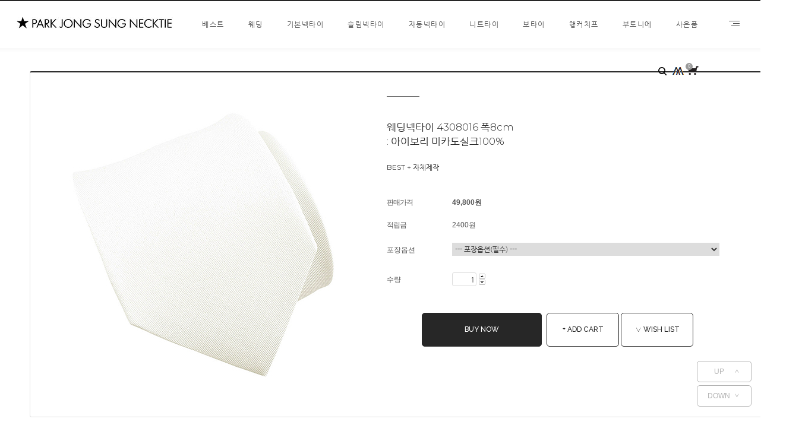

--- FILE ---
content_type: text/html
request_url: https://necktiegift.com/shop/shopdetail.html?branduid=719539&xcode=035&mcode=000&scode=&special=8&GfDT=aG93UQ%3D%3D
body_size: 27024
content:
<!DOCTYPE html PUBLIC "-//W3C//DTD HTML 4.01//EN" "http://www.w3.org/TR/html4/strict.dtd">
<html>
<head>
<meta http-equiv="CONTENT-TYPE" content="text/html;charset=EUC-KR">
<link rel="shortcut icon" href="/shopimages/pjpspwww/favicon.ico" type="image/x-icon">
<link rel="apple-touch-icon-precomposed" href="/shopimages/pjpspwww/mobile_web_icon.png" />
<meta name="referrer" content="no-referrer-when-downgrade" />
<meta name="keywords" content=", , 기본넥타이" />
<meta name="description" content="자체제작 넥타이 디자이너 브랜드, 웨딩룩, 오피스룩, 남자 여자 패션넥타이" />
<meta property="og:type" content="website" />
<meta property="og:title" content="박종성넥타이 [웨딩넥타이 4308016 폭8cm : 아이보리 미카도실크100%]" />
<meta property="og:image" content="https://www.necktiegift.com/shopimages/pjpspwww/0350000015903.jpg" />
<link rel="image_src" href="https://www.necktiegift.com/shopimages/pjpspwww/0350000015903.jpg" />
<meta property="og:url" content="https://www.necktiegift.com/shop/shopdetail.html?branduid=719539&xcode=035&mcode=000&scode=&special=8&GfDT=aG93UQ%3D%3D" />
<meta property="og:description" content="박종성넥타이 [웨딩넥타이 4308016 폭8cm : 아이보리 미카도실크100%] 





" />
<meta property="og:keyword" content="자체제작,웨딩,결혼식,본식,신랑,명품,예복,남자,정장,타이,셀프,촬영,화이트,흰색" />
<link rel="canonical" href="https://www.necktiegift.com/shop/shopdetail.html?branduid=719539">
<link rel="alternate" href="https://www.necktiegift.com/m/product.html?branduid=719539">
<title>박종성넥타이 - 웨딩넥타이 4308016 폭8cm : 아이보리 미카도실크100%</title>
<meta name="naver-site-verification" content="5724091e7dabdd699b2c5aae632335aa5ecbf56d"/>
<meta name="naver-site-verification" content="ec5ed42065f9aeffdfbe0afc2ebb057a1e56ce7d" />
<meta name="description" content="자체제작 넥타이 디자이너 브랜드, 웨딩룩, 오피스룩, 남자 여자 패션넥타이">
<meta property="og:type" content="website">
<meta property="og:title" content="박 종 성 넥 타 이">
<meta property="og:description" content="자체제작 넥타이 디자이너 브랜드, 웨딩룩, 오피스룩, 남자 여자 패션넥타이">
<meta property="og:image" content="http://www.necktiegift.com/design/pjpspwww/image/OpenGraph01.jpg">
<meta property="og:url" content="http://www.necktiegift.com">

<link type="text/css" rel="stylesheet" href="/shopimages/pjpspwww/template/work/331/common.css?r=1608181244" />
</head>
<script type="text/javascript" src="//wcs.naver.net/wcslog.js"></script>
<script type="text/javascript">
if (window.wcs) {
    if(!wcs_add) var wcs_add = {};
    wcs_add["wa"] = "s_133926c60d7a";
    wcs.inflow('necktiegift.com');
    wcs_do();
}
</script>

<body>
<script type="text/javascript" src="/js/jquery-1.7.2.min.js"></script>
<script type="text/javascript" src="/js/lazyload.min.js"></script>
<script type="text/javascript">
function getCookiefss(name) {
    lims = document.cookie;
    var index = lims.indexOf(name + "=");
    if (index == -1) {
        return null;
    }
    index = lims.indexOf("=", index) + 1; // first character
    var endstr = lims.indexOf(';', index);
    if (endstr == -1) {
        endstr = lims.length; // last character
    }
    return unescape(lims.substring(index, endstr));
}
</script><script type="text/javascript">
var MOBILE_USE = '';
</script><script type="text/javascript" src="/js/flash.js"></script>
<script type="text/javascript" src="/js/neodesign/rightbanner.js"></script>
<script type="text/javascript" src="/js/bookmark.js"></script>
<style type="text/css">

dl.MS_mark {
    width: 350px;
}
dl.MS_mark dt.MS_mark_title {
    width: 50px;
    float: left;
    text-align: left;
}
dl.MS_mark dd.MS_mark_icon {
    width: 300px;
    float: left;
    text-align: left;
}

textarea.MS_review_content_box {
width: 400px;
height: 35px;
}

#comment_password {
    position: absolute;
    display: none;
    width: 300px;
    border: 2px solid #757575;
    padding: 7px;
    background: #FFF;
    z-index: 6;
}

</style>

<!-- 신규파일첨부를 위한 폼 -->
<form name="attachform" method="post">
<input type="hidden" name="code" value="pjpspwww_review2.0" />
<input type="hidden" name="size" value="102400" />
<input type="hidden" name="maxsize" value="" />
<input type="hidden" name="img_maxwidth" value="300" />
<input type="hidden" name="img_resize" value="Y" />
<input type="hidden" name="servername" value="premium28" />
<input type="hidden" name="url" value="necktiegift.com" />
<input type="hidden" name="org" value="pjpspwww" />
<input type="hidden" name="Btype" value="gallery" />
<input type="hidden" name="form_name" value="re_form" />
</form>

<script type="text/javascript" src="/js/neodesign/option_validate2.js"></script>

<script type="text/javascript">

    var is_unify_opt = '' ? true : false; 
    var pre_baskethidden = 'A';

var ORBAS = 'A';
var is_mobile_use = false;
var template_m_setid = 250;
var shop_language = 'kor';
var exchange_rate = '';
var is_kakao_pixel_basket = 'N';

var baskethidden = 'A';


function review_send() {
    if (jQuery('#authimgdiv').css('display') == 'block' && auth_check_flag == false) {
        showdiv('block');
        return ;
    }
    showdiv('none', true);
    if (document.re_form.hname.value.length == 0) {
        alert('이름을 입력하세요');
        document.re_form.hname.focus();
        return;
    }
    if (document.re_form.content.value.length == 0) {
        alert('평가내용을 입력하세요');
        document.re_form.content.focus();
        return;
    } else {
        //if (document.re_form.content.value.length < 1) {
        if (document.re_form.content.value.bytes() < 1) {
            alert('내용에 최소 1자 이상을 입력해주세요');
            document.re_form.content.focus();
            return;
        }
    }
    document.re_form.recontent.value = escape(document.re_form.content.value);
    document.re_form.rehname.value = escape(document.re_form.hname.value);
    document.re_form.submit();
}


function showdiv(display, close_chk) {
    if (display == 'block') {
        var passuid = '';
        //if (typeof document.re_form.authid != 'undefined') passuid = document.re_form.authid.value;
        jQuery.ajax({
            type: 'POST',
            url: '/shop/authimg.html',
            dataType: 'html',
            async: false,
            data: {
                'passuid': passuid,
                'acmethod': 'auth_check',
                'formname': 're_form',
                'closemethod' : 'showdiv',
                'closeparam' : 'none'
            },
            success: function(req) {
                var _x = (document.re_form.offsetWidth / 2) - 105;
                var _y = (document.re_form.offsetHeight / 2) - 50;
                jQuery('#authimgdiv').css({
                    'display': display,
                    'left': _x + 'px',
                    'top': _y + 'px'
                }).html(req);
            }
        });
        return false;
    } else {
        jQuery('#authimgdiv').css('display', display);
        if (close_chk !== true) {
            jQuery('input[name=authtext], input[name=authid]', '#authimgdiv' ).val('');
        }
    }
}

var auth_check_flag = false;
function auth_check() {
    var authid = jQuery('input[name=authid]', '#authimgdiv');
    var authtext = jQuery('input[name=authtext]', '#authimgdiv');

    jQuery.ajax({
        type: 'POST',
        url: '/shop/auth_check.ajax.html',
        dataType: 'json',
        async: false,
        data: {
            'auth_type': 'auth_check',
            'authid': authid.val(),
            'authtext': authtext.val()
        },
        success: function(req) {
            if (req.result) {
                authid.val(req.data.authid);
                authtext.val(req.data.authtext);
                auth_check_flag = true;
                review_send();
            } else {
                alert(req.message);
                showdiv('block');
            }
            setTimeout(function() {req.responseText.evalScripts()}, 10);
        }
    });
}

                function clear_con() {
                    var auto_c  = document.getElementById("auto_clear").value;
                    var write_c = document.getElementById("write_exm").value;

                    if (auto_c == 'Y') {
                        if (document.getElementById("review_content_box").value == write_c) {
                            document.getElementById("review_content_box").value = "";
                        }
                    } else {
                        return;
                    }
                }


        var min_add_amount = parseInt(1, 10);    //최소주문수량

function show_hide(target, idx, lock, level, code, num1, num2, hitplus, hits_plus, uid) {
    if (level == 'unlogin') {
        alert('해당 게시물은 로그인 하셔야 확인이 가능합니다.');
        return;
    }
    if (level == 'nogroup') {
        alert('해당 게시판을 보실 수 있는 권한이 없습니다.');
        return;
    }
    (function($) {
        $.each($('[id^=' + target + '_block]'), function() {
            if ($(this).attr('id') == (target + '_block' + idx)) {
                if ($(this).css('display') == 'block' || $(this).css('display') == 'table-row') {
                    $(this).css('display', 'none');
                } else {
                    if ($.browser.msie) {
                        if (Math.abs($.browser.version) > 9) {
                            $(this).css('display', 'table-row').focus();
                        } else {
                            $(this).css('display', 'block').focus();
                        }
                    } else {
                        $(this).css('display', (this.nodeName.toLowerCase() == 'tr') ? 'table-row' : 'block').focus();
                    }
                    // 비밀번호가 승인된글은 다시 가져오지 않기 위함
                    if ($(this).find('.' + target + '_content').html().length == 0) {
                        comment_load(target + '_comment', code, num1, num2, idx, hitplus, hits_plus, '', uid);
                    } else {
                        // 비밀번호가 승인된 글 선택시 조회수 증가
                        if (lock == 'Y' && $(this).find('.' + target + '_content').html().indexOf('_chkpasswd') < 0) {
                            lock = 'N';
                        } 
                        // 비밀글 조회수 증가 기능 추가로 comment_load 에서도 조회수 업데이트 함.
                        if (lock != 'Y') update_hits(target, code, num1, num2, idx, hitplus, hits_plus);
                    }

                                    // 스크롤을 해당 글 위치로 이동
                var _offset_top = $('#' + $(this).attr('id')).offset().top;
                $('html, body').animate({ scrollTop: (_offset_top > 100 ? _offset_top - 100 : _offset_top) + 'px' }, 500);
                }
            } else {
                $(this).hide();
                // 비밀번호가 승인된것은 유지 하기 위해 주석처리
                //$('.' + target + '_content').empty();
            }
        });
    })(jQuery);
};


function spam_view() {
    return;
}


// ajax 호출하여 클릭된 게시글의 Hit수를 증가후 증가된 hit수를 보여주도록한다.
// 08. 02. 27 add by jiyun
// 08. 11. 11 스크립트 이름 변경. ward
function update_hits(target, code, num1, num2, idx, hitplus, hits_plus) {
    (function($) {
        $.ajax({
            type: 'GET',
            url: "/shop/update_hits.html",
            dataType: 'html',
            data: {
                'code': code,
                'num1': num1,
                'num2': num2,
                'hitplus': hitplus,
                'hits_plus': hits_plus
            },
            success: function(cnt) {
                $('#' + target + '_showhits' + idx).text(cnt);
                return false;
            }
        });
    })(jQuery);
    return false;
}

// 잠금글을 해당 상품 상세 하단에서 확인 가능하도록 추가함
// 08. 01. 16 add by jysung
function chk_lock(target, code, num1, num2, passwdId, hitplus, hits_plus, uid) {
    (function($) {
        var passwd = $('#' + passwdId);
        if ($(passwd).val().length == 0) {
            alert('글 작성시 입력한 비밀번호를 입력해주세요.');
            $(passwd).focus();
            return false;
        }
        var idx = $('.' + target.replace('_comment', '_content')).index($('#' + passwdId).parents('.' + target.replace('_comment', '_content'))) + 1;
        comment_load(target, code, num1, num2, idx, hitplus, hits_plus, passwd, uid);

    })(jQuery);
    // 08. 11. 11 스크립트 이름 변경 ward
    //new passwd_checker(code, brand, uid, cuid, passwd, id);
}


function comment_load(target, code, num1, num2, idx, hitplus, hits_plus, passwd, uid) {
    (function($) {
        var _param = {
            'target': target,
            'code': code,
            'num1': num1,
            'num2': num2,
            'passwd': ($(passwd).val() || ''),
            'branduid' : uid
        };
        $.ajax({
            type: 'POST',
            url: '/shop/chkpasswd_brandqna.html',
            //dataType: 'json',
            dataType: 'html',
            data: _param,
            success: function(req) {
                if (req === 'FALSE') {
                    alert(' 비밀번호가 틀립니다.');
                    $(passwd).focus();
                } else {
                    // 비밀번호가 승인된것은 유지 하기 위해 주석처리
                    //$('.' + target.replace('_comment', '_content')).empty();
                    $('#' + target.replace('_comment', '_block' + idx)).find('.' + target.replace('_comment', '_content')).html(req);
                    if (req.indexOf('_chkpasswd') < 0) {
                        update_hits(target.replace('_comment', ''), code, num1, num2, idx, hitplus, hits_plus);
                    }
                }
                return false;
            }
        });
    })(jQuery);
}

function key_check(e, target, code, num1, num2, passwdId, hitplus, hits_plus) {
    var e = e || window.event;
    if (escape(e.keyCode) == 13) {
        chk_lock(target, code, num1, num2, passwdId, hitplus, hits_plus);
    }
}

</script>

<link type="text/css" rel="stylesheet" href="/shopimages/pjpspwww/template/work/331/shopdetail.css?t=202012171400" />
<div id="wrapper">
	<div id='blk_scroll_wings'><script type='text/javascript' src='/html/shopRbanner.html?param1=1' ></script></div>
<div id='cherrypicker_scroll'></div>
	
<link type="text/css" rel="stylesheet" href="/shopimages/pjpspwww/template/work/331/menu.1.css?t=202012171400" />
<div id="btn_group">
	<div class="fix_btn btn_close" id='btn_close'><span>MENU</span></div>
	<div class="fix_btn btn_open" id='btn_open'><span>MENU</span></div>
</div><!--btn_group-->

<div id="fix_menu">
	<div id="side">	
		<div id="inner">
			<div id="top_grad"></div>

			<div id="m_list">
				<div id="user_m">
					<ul>
												<li><a href="/shop/member.html?type=login">LOGIN</a></li>
						<li><a href="/shop/idinfo.html">JOIN</a></li>
								
						<li><a href="/shop/basket.html">CART</a></li>
						<li><a href="/shop/confirm_login.html?type=myorder">ORDER</a></li>
						<li><a href="/shop/member.html?type=mynewmain">MYPAGE</a></li>
					</ul>
				</div>

				<div>
					<ul>
					<li><a href="/board/board.html?code=pjpspwww_board1">NOTICE</a></li>
<li><a href="/board/board.html?code=pjpspwww">Q&A</a></li>
<li><a href="/shop/reviewmore.html">REVIEW</a></li>
<li><a href="/board/board.html?code=pjpspwww_image4">WITHSTAR</a></li>					</ul>
				</div>
			</div><!--m_list-->

			<div id="bottom_btn">
				<div class="inner">
					<a class="btn_up">UP<span>∧</span></a>
					<a class="btn_dw" href="#target">DOWN<span>∨</span></a>
				</div><!--inner-->
			</div><!--bottom_btn-->

		</div><!--inner-->
	</div><!--side-->
</div><!--fix_menu-->	<div id="page-content-wrapper">
		<div id="wrap">
			
<link type="text/css" rel="stylesheet" href="/shopimages/pjpspwww/template/work/331/header.1.css?t=202301112115" />
<link href="https://fonts.googleapis.com/css?family=Raleway:400,500,500i,600,600i,700" rel="stylesheet">
<link href="https://fonts.googleapis.com/css?family=Julius+Sans+One" rel="stylesheet">
<link href="https://fonts.googleapis.com/css?family=Lato" rel="stylesheet">
<link href="https://fonts.googleapis.com/css?family=Montserrat:,300,400,500,700" rel="stylesheet">
<link href="https://fonts.googleapis.com/css?family=Euphoria+Script" rel="stylesheet">



<div id="header">
	<div class="logo">
		<a href="/"><img src="/design/pjpspwww/onedesign/images/logo.jpg"></a>
	</div><!--// .logo -->

	<div id="cate_box">	
		<div class="position">
			<ul>
				<li><a href="/shop/shopbrand.html?xcode=064&type=P">베스트</a></li>
				<li><a href="/shop/shopbrand.html?xcode=010&type=P">웨딩</a></li>
				<li><a href="/shop/shopbrand.html?xcode=035&type=O">기본넥타이</a></li>
				<li><a href="/shop/shopbrand.html?xcode=034&type=O">슬림넥타이</a></li>
				<li><a href="/shop/shopbrand.html?xcode=014&type=O">자동넥타이</a></li>
				<li><a href="/shop/shopbrand.html?xcode=051&type=O">니트타이</a></li>
				<li><a href="/shop/shopbrand.html?xcode=012&type=O">보타이</a></li>
				<li><a href="/shop/shopbrand.html?xcode=013&type=O">행커치프</a></li>
				<li><a href="/shop/shopbrand.html?xcode=067&type=O">부토니에</a></li>
				<li><a href="/shop/shopbrand.html?xcode=031&type=O">사은품</a></li>
			</ul>
		</div>
	</div><!--// #cate -->

	<div id="right_m">
		<ul>
			<li><form name="search5" action="/shop/shopbrand.html" method="post" ><input style="display: none;" name="search" class="MS_search_word"value=""><a href="javascript:search_submit2();"><img src="/design/pjpspwww/onedesign/images/btn_search.png" alt="" /></a></form></li>
			<li><a href="/shop/member.html?type=mynewmain"><img src="/design/pjpspwww/onedesign/images/btn_mp.png" alt="" /></a></li>
			<li><a href="/shop/basket.html"><img src="/design/pjpspwww/onedesign/images/btn_cart.png" alt="" /><span class="cart_count"><span id="user_basket_quantity" class="user_basket_quantity"></span><span></a></li>
		</ul>
	</div><!--// #right_m -->

	<div id="header_grad"></div><!--// #header_grad -->
</div><!--// #header -->
<script type="text/javascript" src="/shopimages/pjpspwww/template/work/331/header.1.js?t=202301112115"></script>
			<div id="contentWrapper">
				<div id="contentWrap">

					<div id="content">
						<div id="productDetail">

							<div class="page-body">


								<div id="detail_info">
									<div id="detail_info_wrap">

										<div class="thumb-info">
											<div class="thumb-wrap">
												<div class="thumb"><a id="zoom_image" href="javascript:imageview('035000001590.jpg', '1');" rel="/shopimages/pjpspwww/035000001590.jpg">
<img class="detail_image" id="lens_img" src="/shopimages/pjpspwww/0350000015902.jpg?1710941010" border="0" width="300" alt="상품이미지"/>
</a></div>
											</div><!-- .thumb-wrap -->

											<form name="form1" method="post" id="form1" action="/shop/basket.html">
<input type="hidden" name="brandcode" value="035000001590" />
<input type="hidden" name="branduid" value="719539" />
<input type="hidden" name="xcode" value="035" />
<input type="hidden" name="mcode" value="000" />
<input type="hidden" name="typep" value="O" />
<input type="hidden" name="ordertype" />
<input type="hidden" name="opts" />
<input type="hidden" name="mode" />
<input type="hidden" name="optioncode" />
<input type="hidden" name="optiontype" />
<input type="hidden" name="optslist" />
<input type="hidden" id="price" name="price" value="49,800" />
<input type="hidden" id="disprice" name="disprice" value="" />
<input type="hidden" id="price_wh" name="price_wh" value="49,800" />
<input type="hidden" id="disprice_wh" name="disprice_wh" value="" />
<input type="hidden" id="option_type_wh" name="option_type_wh" value="OC" />
<input type="hidden" name="order_type" />
<input type="hidden" name="MOBILE_USE" value="NO" />
<input type="hidden" name="multiopt_direct" value="" />
<input type="hidden" name="miniq" id="miniq" value="1" />
<input type="hidden" name="maxq" id="maxq" value="2147483647" />
<input type="hidden" name="cart_free" value="" />
<input type="hidden" name="page_type" value="shopdetail" />
<input type="hidden" name="wish_action_type" value="" />
<input type="hidden" name="wish_data_type" value="" />
<input type="hidden" name="wish_get_prd_count" value="N" />
<input type="hidden" name="spcode" /><input type="hidden" name="spcode2" />											<div class="info">
												<div class="headingArea">
													<h2 class="tlt_l">웨딩넥타이 4308016 폭8cm <br>: 아이보리 미카도실크100% <span class="icon"></span></h2>
													<div class="sub_tit">BEST + 자체제작</div>
												</div>

												<div class="table-opt">
													<table summary="판매가격, 적립금, 주문수량, 옵션, 사이즈, 상품조르기, sns">
														<caption>상품 옵션</caption>
														<colgroup>
															<col width="110" />
															<col width="*" />
														</colgroup>
														<tbody>
																														<tr>
																<th scope="row"><div class="tb-left">판매가격</div></th>
																<td class="price">
																	<div class="tb-left">
																																					<span id="pricevalue" class="price">49,800</span>원
																																			</div>
																</td>
															</tr>
																														<tr>
																<th scope="row"><div class="tb-left">적립금</div></th>
																<td>
																	<div class="tb-left">
																		2400원																	</div>
																</td>
															</tr>
																																																												








															                                                                                                                                                                                                                                                                                                            <tr>
												<td colspan="2">
													<div class="opt-wrap" style="margin-top: 0">
														<dl>
															<dt>포장옵션</dt>
															<dd><select name="mulopt" onchange="chopprice('0')" >
<option value="0|0|0">--- 포장옵션(필수) ---</option>
<option value="기본포장(무료)|0|0">기본포장(무료)<option value="선물포장.교환반품불가|5000|0">선물포장.교환반품불가(+5,000원)
</select>
<input type="hidden" name="opttype" value="0" />
<input type="hidden" name="optselect" value="1">

<input type="hidden" name="optdistype" value="0" /></dd>
														</dl>
													</div>
												</td>
                                            </tr>
                                                        <input type="hidden" name="mulopt" />
<input type="hidden" name="opttype" />
<input type="hidden" name="optselect" />                                                                                                                                                                                            <tr>
												<td colspan="2">
												<div class="opt-wrap">
													<dl>
														<dt>수량</dt>
														<dd>
															<div class="opt-btns">
																<input type="text" id="goods_amount" name="amount" value="1" size="4" style="text-align: right;"  />																<a href="javascript:CountChange('up');"><img class="btn-up" src="/images/common/basket_up.gif" alt="수량증가" title="수량증가" /></a>
																<a href="javascript:CountChange('down');"><img class="btn-dw" src="/images/common/basket_down.gif" alt="수량감소" title="수량감소" /></a>
															</div>
														</dd>
													</dl>
												</div>
                                                </td>
                                            </tr>
                                                                                                                                                                                                                            <tr>
                                                <td colspan="2">
                                                    <div class="tb-left">
                                                                                                                                                                                                                                                                                                                                            </div>
                                                </td>
                                            </tr>
                                        </tbody>
                                    </table>
                                </div><!-- .table-opt -->






												<div class="prd-btns">
																										<a href="javascript:send('baro', '1');"class="cssbtn btn_ghost2 btn_bb btn_w_200 first">BUY NOW</a>
													<a href="javascript:send('', '1');" class="cssbtn btn_ghost btn_bb btn_w_120" style="margin: 5px 0;">+ ADD CART</a>
													<a href="javascript:login_chk('035000001590');" class="cssbtn btn_ghost btn_bb btn_w_120">∨ WISH LIST</a>
																										<div class="nhn-btns">
														        <script type='text/javascript' src='/js/naver_checkout_cts.js'></script>
        <script type="text/javascript" src="https://pay.naver.com/customer/js/naverPayButton.js" charset="UTF-8"></script>
<script language="javascript">
    function nhn_buy_nc_baro( ) {
					var nhnForm = document.form1;
		//var nhnForm  = document.getElementById("form1");
                        if (navigator.appName == 'Microsoft Internet Explorer') {
            var ie9_chk = navigator.appVersion.indexOf("MSIE 9") > -1 ? true : false;
            var ie10_chk = navigator.appVersion.indexOf("MSIE 10") > -1 ? true : false;

            if (ie10_chk == true) {
                ie9_chk = true;
            }
        }
        if (ie9_chk || navigator.appName != 'Microsoft Internet Explorer') {
            var aElement = document.createElement( "input" );
            aElement.setAttribute('type','hidden');
            aElement.setAttribute('name','navercheckout');
            aElement.setAttribute('value','1');
            
            if(typeof(inflowParam) != 'undefined') {
                var aElement2 = document.createElement( "input" );
                aElement2.setAttribute('type','hidden');
                aElement2.setAttribute('name','nhn_ncisy');
                aElement2.setAttribute('value',inflowParam);
            }
        } else {
            try {
                var aElement = document.createElement( "<input type='hidden' name='navercheckout' value='1'>" );

                if(typeof(inflowParam) != 'undefined') {
                   var aElement2 = document.createElement( "<input type='hidden' name='nhn_ncisy' value='"+inflowParam+"'>" );
                }
            }catch(e) {
                var aElement = document.createElement( "input" );
                aElement.setAttribute('type','hidden');
                aElement.setAttribute('name','navercheckout');
                aElement.setAttribute('value','1');

                if(typeof(inflowParam) != 'undefined') {
                    var aElement2 = document.createElement( "input" );
                    aElement2.setAttribute('type','hidden');
                    aElement2.setAttribute('name','nhn_ncisy');
                    aElement2.setAttribute('value',inflowParam);
                }

                ie9_chk = true;
            }
        }

		nhnForm.appendChild( aElement );

        if(typeof(inflowParam) != 'undefined') {
            nhnForm.appendChild( aElement2 );
        }
		nhnForm.target="loginiframe";
		nhnForm.ordertype.value ="baro|parent.";
		send('baro','1');
						if (ie9_chk || navigator.appName != 'Microsoft Internet Explorer') {
				aElement.setAttribute('value','');
			} else {
				nhnForm.navercheckout.value ="";
			}

            nhnForm.target="";
            nhnForm.ordertype.value ="";
			if (!ie9_chk) {
	            for (var i = 0; i < nhnForm.navercheckout.length; i++) {
		            nhnForm.navercheckout[i].value ="";
			    }
			}
     }
    function nhn_buy_nc_order( ) {
        
        var type ="N";
        if(type == "N") {
            window.open("order.html?navercheckout=2","");
        } else {
            location.href="order.html?navercheckout=2";
        }
        return false;
    }
    function nhn_wishlist_nc( url ) {
        window.open(url,"","scrollbars=yes,width=400,height=267");
        return false;
    }
</script>
    <div id="nhn_btn" style="zoom: 1;">
    <script type="text/javascript" >//<![CDATA[
        naver.NaverPayButton.apply({
        BUTTON_KEY:"E420A8E2-9C2D-4C84-8892-ADD0E8D8F2E6", // 체크아웃에서 제공받은 버튼 인증 키 입력
        TYPE: "C", // 버튼 모음 종류 설정
        COLOR: 1, // 버튼 모음의 색 설정
        COUNT: 2, // 버튼 개수 설정. 구매하기 버튼만 있으면(장바구니 페이지) 1, 찜하기 버튼도 있으면(상품 상세 페이지) 2를 입력.
        ENABLE: "Y", // 품절 등의 이유로 버튼 모음을 비활성화할 때에는 "N" 입력
        BUY_BUTTON_HANDLER: nhn_buy_nc_baro, // 구매하기 버튼 이벤트 Handler 함수 등록. 품절인 경우 not_buy_nc 함수 사용
        BUY_BUTTON_LINK_URL:"", // 링크 주소 (필요한 경우만 사용)
        WISHLIST_BUTTON_HANDLER:nhn_wishlist_nc, // 찜하기 버튼 이벤트 Handler 함수 등록
        WISHLIST_BUTTON_LINK_URL:"navercheckout.action.html?action_type=wish&branduid=719539", // 찜하기 팝업 링크 주소
        EMBED_ID: "nhn_btn",
        "":""
});
//]]></script>
</div>													</div><!--nhn-btns-->
																									</div>
											</div><!-- .info -->
											</form>										</div><!-- .thumb-info -->
									</div><!--// #detail_info_wrap -->
								</div><!--// detail_info -->














								<div class="prd-detail detail_tab" id="prdDetail">
									<ul class="menu">
										<li class="selected"><a href="#prdDetail">Detail</a></li>            
										<li><a href="#prdReview">Review</a></li>
										<li><a href="#prdQnA">Q&A</a></li>
										<!-- <li><a href="#prdRelated">Related Items</a></li> -->
									</ul>

									<!-- 쿠폰 관련 부분 -->
																		<!-- 쿠폰관련 부분 끝 -->

																			<!-- 몰티비 플레이어 노출 위치 -->
<div id="malltb_video_player" style="margin-top: 10px; margin-bottom: 10px; text-align: center; display: none;"></div>									
									<div id="videotalk_area"></div><img src="http://pjpspwww.img4.kr/poly/poly4308016a.jpg"><br><br><img src="http://pjpspwww.img4.kr/poly/poly4308011b.jpg"><br><br><img src="/design/pjpspwww/image/ivory01.jpg"><br><br><img src="/design/pjpspwww/middle/mainlogo01.gif"><br><br><img src="/design/pjpspwww/image/avrillavigne.jpg"><br><br><img src="/design/pjpspwww/image/3.jpg"><br><br><img src="/design/pjpspwww/community/faq/as.jpg"><br>
																			<div>                    <table border="0" cellpadding="0" cellspacing="0" width="100%">
                    <tr><td style="padding:5px;"><p align="left">
  <b>배송안내</b><br><br>

  오늘 오후1시까지 결제완료된 주문은 내일받아볼 수 있습니다.<br>
  (주말, 공휴일제외)<br><br> 

  배송방법 : 우체국택배<br>
  배송료 : 5만원이상 무료 / 5만원미만 3,000원<br><br>

  -월요일 오후1시 ~ 화요일 오후1시까지 결제완료 → 수요일에 받음<br> 
  -화요일 오후1시 ~ 수요일 오후1시까지 결제완료 → 목요일에 받음<br> 
  -수요일 오후1시 ~ 목요일 오후1시까지 결제완료 → 금요일에 받음<br> 
  -목요일 오후1시 ~ 금요일 오후1시까지 결제완료 → 토요일 또는 월요일에 받음<br> 
  -금요일 오후1시 ~ 월요일 오후1시까지 결제완료 → 화요일에 받음<br><br>

  ＊ 99% 정확한 날짜에 도착합니다.<br> 
  ＊ 배송상황에 따라 하루정도 늦어질 수 있습니다.<br>
  ＊ 토요일에 배송을 하지 않는 지역우체국도 있습니다.<br>
  ＊ 온라인판매만 합니다. (방문구매불가)<br><br><br>


  <b>교환/반품안내</b><br><br>

  쇼핑몰에서 구매후 교환하는 방법<br>
  1. 상품수령일포함 7일이내 전화 또는 Q&A로 연락주시면 됩니다.<br>
  2. 왕복배송료는 고객님께서 부담. 택배회사는 임의선택하시면 됩니다.<br> 
  3. 박스안에는 교환상품과 재배송료 3,000원이 있어야 합니다. (착불시 반송)<br>
  +++교환은 같은 상품만 가능하며 다른 상품은 반품후 재주문하시면 됩니다.<br><br>

  쇼핑몰에서 구매후 반품하는 방법<br>
  1. 상품수령일포함 7일이내 전화 또는 Q&A로 연락주시면 됩니다.<br>
  2. 왕복배송료는 고객님께서 부담. 택배회사는 임의선택하시면 됩니다.<br> 
  3. 박스안에는 반품상품과 초기배송료 3,000원이 있어야 합니다. (착불시 반송)<br>
  4. 반품상품이 도착하면 결제는 바로 취소해 드립니다.<br>
  5. 취소후 고객님의 휴대폰으로 취소관련 문자메세지를 보내드립니다.<br><br>

  네이버페이에서 구매후 교환하는 방법<br>
  1. 상품수령일포함 7일이내 네이버페이 고객문의로 연락주시면 됩니다.<br>
  2. 왕복배송료는 고객님께서 부담. 수거방법은 네이버페이에서 선택하시면 됩니다.<br> 
  3. 박스안에는 사용흔적없는 받은 상태 그대로의 상품이 있어야 합니다.<br>
  4. 교환상품이 도착하면 교환금액은 네이버페이로 청구됩니다.<br>
  +++교환은 같은 상품만 가능하며 다른 상품은 반품후 재주문하시면 됩니다.<br><br>

  네이버페이에서 구매후 반품하는 방법<br>
  1. 상품수령일포함 7일이내 네이버페이 고객문의로 연락주시면 됩니다.<br>
  2. 왕복배송료는 고객님께서 부담. 수거방법은 네이버페이에서 선택하시면 됩니다.<br> 
  3. 박스안에는 사용흔적없는 받은 상태 그대로의 상품이 있어야 합니다.<br>
  4. 반품상품이 도착하면 반품금액은 네이버페이로 청구됩니다.<br><br>


  <b>교환/반품이 불가한 경우</b><br><br>

  1. 상품수령일포함 7일이 지난 경우 교환/반품은 되지 않습니다.<br>
  2. 상품을 사용하셨거나 훼손된 경우 교환/반품은 되지 않습니다.<br>
  3. 선물포장은 교환/반품이 되지 않습니다.<br><br><br>


  <b>구매제한안내</b><br><br>

  비슷한 컬러의 상품을 다양하게 구매후 교환/반품하는 경우<br>
  3개이상 구매후 50%이상 교환/반품하는 경우<br><br>
  
  ＊ 원활한 서비스를 위해 추후 구매가 제한될 수 있습니다.<br>
</p></td></tr>
                    </table></div>
									
									<!-- s: 상품 일반정보(상품정보제공 고시) -->
																		<!-- e: 상품 일반정보(상품정보제공 고시) -->                           
								</div><!--prd-detail-->












								
								<!-------------------------------------------------------- 리뷰게시판 -------------------------------------------------------->
																<div class="detail_div_ea detail_tab" id="prdReviewSSSSS"  style="display: none;">
									<ul class="menu">
										<li><a href="#prdDetail">Detail</a></li>            
										<li class="selected"><a href="#prdReview">Review</a></li>
										<li><a href="#prdQnA">Q&A</a></li>
										<!-- <li><a href="#prdRelated">Related Items</a></li> -->
									</ul>
									<div class="table-slide review-list">
										<table summary="번호, 제목, 작성자, 작성일, 조회">
											<caption>review 리스트</caption>
																									<tr class="nbg">
															<td colspan="5"><div class="tb-center">등록된 리뷰가 없습니다.</div></td>
														</tr>
																								</tbody>
										</table>
										<div class="btns">
																																</div>
									</div><!-- .review-list -->
								</div><!-- .detail_div_ea -->
								<!--------------------------------------------------------// 리뷰게시판 -------------------------------------------------------->






								<!-------------------------------------------------------- 리뷰게시판(평점형태) -------------------------------------------------------->
																<div class="detail_div_ea detail_tab" id="prdReview">
									<ul class="menu">
										<li><a href="#prdDetail">Detail</a></li>            
										<li class="selected"><a href="#prdReview">Review</a></li>
										<li><a href="#prdQnA">Q&A</a></li>
										<!-- <li><a href="#prdRelated">Related Items</a></li> -->
									</ul>
									<div class="review-write">
										<form name="re_form" method="post" action="/shop/shopdetail.html?branduid=719539&xcode=035&mcode=000&scode=" style="position: relative;">
<div id="authimgdiv" name="authimgdiv" style="position: absolute; display: none; width: 500px; height: 200px; z-index: 5;"></div>
<input type="hidden" name="brandcode" value="035000001590" />
<input type="hidden" name="rehname" value="" />
<input type="hidden" name="recontent" value="" />
<input type="hidden" name="review" value="review" />											<fieldset>
												<legend>review 작성 폼</legend>
												<table summary="이름, 첨부파일, 내용">
													<caption>review board</caption>
													<colgroup>
														<col width="70" />
														<col width="200" />
														<col width="*" />
													</colgroup>
													<tbody>
														<tr>
															<th scope="row"><div class="tb-left">이 름 :</div></th>
															<td>
																<div class="tb-left">
																	<input type="text" name="hname" size="8" maxlength="10"  />																</div>
															</td>
															<td>
																<div class="tb-left">
																																		평점 : <input type="radio" id="mark_0_0" name="score_1" value="1" /><label for="mark_0_0" style="color:#000000">●</label>&nbsp;<input type="radio" id="mark_0_1" name="score_1" value="2" /><label for="mark_0_1" style="color:#000000">●●</label>&nbsp;<input type="radio" id="mark_0_2" name="score_1" value="3" /><label for="mark_0_2" style="color:#000000">●●●</label>&nbsp;<input type="radio" id="mark_0_3" name="score_1" value="4" /><label for="mark_0_3" style="color:#000000">●●●●</label>&nbsp;<input type="radio" id="mark_0_4" name="score_1" checked="checked" value="5" /><label for="mark_0_4" style="color:#000000">●●●●●</label>&nbsp;<br />
																																	</div>
															</td>
														</tr>
																												<tr>
															<th scope="row"><div class="tb-left">첨 부 :</div></th>
															<td colspan="2">
																<div class="tb-left">
																	<input type="text" name="file_name" onfocus="this.blur();upalert();"  />
<a href="javascript:upload();"><img src="/images/common/btn_brdreview_file.gif" align="absmiddle" id="review_icon_file" border="0" alt="파일첨부" /></a>
<input type="hidden" name="review_code" value="pjpspwww_review2.0" />
<input type="hidden" name="servername" value="premium28" />																</div>
															</td>
														</tr>
																												<tr>
															<th scope="row"><div class="tb-left">내 용 :</div></th>
															<td colspan="2">
																<div class="tb-left">
																	                <input type="hidden" id="auto_clear" value="N" />
                <input type="hidden" id="write_exm" value="구매후기를 올리면 1,000원 적립금을 드립니다.
(구매후 15일이내 10자이상)" />
<textarea id="review_content_box" name="content" class="MS_review_content_box" onfocus="alert('로그인을 하셔야 등록하실 수 있습니다.'); this.blur(); location.href='/shop/member.html?type=shopdetail&branduid=719539&code=035&mcode=000&scode=';" onKeyUp="">구매후기를 올리면 1,000원 적립금을 드립니다.
(구매후 15일이내 10자이상)</textarea>																	<a href="javascript:alert('로그인을 하셔야 등록하실 수 있습니다.');location.href='/shop/member.html?type=shopdetail&branduid=719539';"><img src="/images/d3/dandy_style/btn/write_review.gif" alt="후기쓰기" title="후기쓰기" /></a>
																</div>
															</td>
														</tr>
													</tbody>
												</table>
											</fieldset>
										</form>									</div><!-- .review-write -->
									<a name="review"></a>									<div class="table-slide review-list">
										<table summary="이름, 내용">
											<caption>review 리스트</caption>
											<colgroup>
												<col width="80" />
												<col width="*" />
												<col width="140" />
												<col width="80" />
											</colgroup>
											<thead>
												<tr>
													<th scope="col"><div class="tb-center">이름</div></th>
													<th scope="col"><div class="tb-center">내용</div></th>
													<th scope="col"><div class="tb-center">평점</div></th>
													<th scope="col"><div class="tb-center">날짜</div></th>
												</tr>
											</thead>
											<tbody>
											<tbody id="review_list"></tbody>											</tbody>
										</table>
									</div><!-- .review-list -->							
								</div><!-- .detail_div_ea-->
																<!--------------------------------------------------------// 리뷰게시판(평점형태) -------------------------------------------------------->





								


								<!-------------------------------------------------------- 문의게시판 -------------------------------------------------------->
								<a name="brandqna_list"></a>								<div class="detail_div_ea detail_tab" id="prdQnA">
									<ul class="menu">
										<li><a href="#prdDetail">Detail</a></li>            
										<li><a href="#prdReview">Review</a></li>
										<li class="selected"><a href="#prdQnA">Q&A</a></li>
										<!-- <li><a href="#prdRelated">Related Items</a></li> -->
									</ul>
									<div class="table-slide qna-list">
										<table summary="번호, 제목, 작성자, 작성일, 조회">
											<caption>QnA 리스트</caption>
																						<tr class="nbg">
												<td colspan="5"><div class="tb-center">등록된 문의가 없습니다.</div></td>
											</tr>
																						</tbody>
										</table>
										<div class="btns">
																																</div>
									</div><!-- .qna-list -->
								</div><!--// .detail_div_ea -->
								<!--------------------------------------------------------// 문의게시판 -------------------------------------------------------->


								<!-------------------------------------------------------- 관련상품 -------------------------------------------------------->
																<!--------------------------------------------------------// 관련상품 -------------------------------------------------------->




							</div><!-- .page-body -->
						</div><!-- #productDetail -->
					</div><!-- #content -->

				</div><!-- #contentWrap -->
				
<link type="text/css" rel="stylesheet" href="/shopimages/pjpspwww/template/work/331/footer.1.css?t=202305302014" />
<div id="footer">
	<div class="ft_l">
		<div class="ft_inner">
			<div class="info">
				<b>CALL</b> 070-8256-0572 . 월금11시~17시 . 점심12시~14시 . 토일공휴일 휴무<br>
				<b>BANK</b> 국민은행 . 056-21-0687-236 . 박종성<br>
				<b>COMPANY</b>
				<a href="/shop/page.html?id=1">회사소개</a> .  
				<a href="javascript:view_join_terms();">이용약관</a> .  
				<a href="javascript:bottom_privacy();">개인정보처리방침</a>
			</div>

			<div class="info">
				<ul>
					<li>회사명 : 넥타이선물 . 대표 : 박종성</li>
					<li>주소 : 경기 성남시 분당구 정자일로 135, B동 1414호</li>
					<li>사업자등록번호 : 114-05-57786</li>
                                        <li>통신판매업신고번호 : 2003-경기성남-0462 <a href="#none" onclick="window.open('http://www.ftc.go.kr/bizCommPop.do?wrkr_no=1140557786', 'bizCommPop', 'width=750, height=950;');return false;">[사업자정보확인]</a></li>
					<li>개인정보보호책임자 : 박종성 (pjpspw@hanmail.net)</li>
				</ul>
			</div><!--// .info_txt -->


			<div class="info">
				㈜커넥트웨이브 호스팅 . 국민은행 에스크로 <a href="https://okbfex.kbstar.com/quics?e2eType=10&page=C021590&cc=b034066%3Ab035526&mHValue=9e01c7574aa76eb8806f9563231402e9201208161911983#loading" target="_blank">[서비스가입확인]</a><br>
				<a>COPYRIGHT ⓒ 박종성넥타이 ALL RIGHTS RESERVED.</a>
			</div><!--// .ft_copy -->

			<div class="info info_sns">
				<ul>
					<li><a href="https://www.facebook.com/" target="_blank"><img src="/design/pjpspwww/onedesign/images/sns_fb.png" alt="" / name="btn_sns_01"></a></li>
					<li><a href="https://www.twitter.com/" target="_blank"><img src="/design/pjpspwww/onedesign/images/sns_tw.png" alt="" / name="btn_sns_02"></a></li>
					<li><a href="https://instagram.com/" target="_blank"><img src="/design/pjpspwww/onedesign/images/sns_inata.png" alt="" / name="btn_sns_03"></a></li>
				</ul>
			</div><!--// #ft_sns -->


		</div><!--// .ft_inner -->
	</div><!--// .ft_l -->

</div><!--// #footer -->

<!-- 스크롤 타겟 -->
<div id="target"></div>
<!-- Smartlog -->
<script type="text/javascript"> 
    var hpt_info={'_account':'UHPT-2259'};
</script>
<script language="javascript" src="//a20.smlog.co.kr/smart.js" charset="utf-8"></script>
<noscript><img src="//a20.smlog.co.kr/smart_bda.php?_account=2259" style="display:none;width:0;height:0;" border="0"/></noscript>
			</div><!-- #contentWrapper -->
		</div><!--// #wrap -->
	</div><!--/// #page-content-wrapper -->
</div><!--// #wrapper -->
<link type="text/css" rel="stylesheet" href="/css/shopdetail.css"/>

<iframe id="loginiframe" name="loginiframe" style="display: none;" frameborder="no" scrolling="no"></iframe>

<div id="basketpage" name="basketpage" style="position: absolute; visibility: hidden;"></div>

<form name="coupon" action="/shop/shopdetail.html" method="post">
<input type="hidden" name="type" value="coupon" />
<input type="hidden" name="brandcode" value="035000001590" />
<input type="hidden" name="branduid" value="719539" />
<input type="hidden" name="couponnum" />
</form>

<form name="frm_review" action="reviewmore.html" method="post">
<input type="hidden" name="branduid" />
<input type="hidden" name="clickdate" />
<input type="hidden" name="page" />
</form>

<div id="comment_password">
    <form onsubmit="comment_password_submit(); return false;" style="height: 20px; margin: 0; padding: 0;" autocomplete="off" >
    <input type="hidden" id="pw_num" name="pw_num" value="" />
    <input type="hidden" id="pw_mode" name="pw_mode" value="" />
    <span style="font-weight: bold;">비밀번호</span>
    <input type="password" id="input_passwd" name="input_passwd" size="25" value="" style="vertical-align: middle;" />
    <img src="/board/images/btn_ok.gif" alt="확인" onclick="comment_password_submit();" style="border: 0px; cursor: pointer; vertical-align: middle;" />
    <img src="/board/images/btn_close.gif" alt="닫기" onclick="comment_password_close();" style="border: 0px; cursor: pointer; position: absolute; top: 5px; right: 5px;" />
    </form>
</div><form id="frm_get_secret_comment" name="frm_get_secret_comment" method="post">
<input type="hidden" name="code" value="" />
<input type="hidden" name="num1" value="" />
<input type="hidden" name="num2" value="" />
<input type="hidden" name="mode" value="" />
<input type="text" name="___DUMMY___" readonly disabled style="display:none;" />
</form>

        <form action="/shop/shopbrand.html" method="post" name="hashtagform">
                <input type="hidden" name="search" value="">
                <input type="hidden" name="search_ref" value="hashtag">
        </form>

<div id="detailpage" name="detailpage" style="position: absolute; visibility: hidden;"></div>

    <script src="/js/wishlist.js?v=r237747"></script>
    <script>
        window.addEventListener('load', function() {
            var makeshop_wishlist = new makeshopWishlist();
            makeshop_wishlist.init();
            makeshop_wishlist.observer();
        });
    </script>

<script type="text/javascript" src="/js/neodesign/detailpage.js?ver=r218356"></script>
<script type="text/javascript" src="/js/neodesign/option_validate.js"></script>
<script type="text/javascript" src="/js/neodesign/product_list.js?ver=r216495"></script>
<script type="text/javascript" src="/js/review_report.js"></script>
<script type="text/javascript" src="/js/lib.js"></script>

<script type="text/javascript">

        (function ($) {
            $.ajax({
                type: 'POST',
                dataType: 'json',
                url: '/html/user_basket_quantity.html',
                data :{ 'IS_UNIFY_OPT': "false" }, 
                success: function(res) {                                                                                        
                    var _user_basket_quantity = res.user_basket_quantity || 0;
                    $('.user_basket_quantity').html(_user_basket_quantity); 
                },
                error : function(error) {
                    var _user_basket_quantity = 0;
                    $('.user_basket_quantity').html(_user_basket_quantity); 
                }
            });
        })(jQuery);

function topnotice(temp, temp2) {
    window.open("/html/notice.html?date=" + temp + "&db=" + temp2, "", "width=450,height=450,scrollbars=yes");
}
function notice() {
    window.open("/html/notice.html?mode=list", "", "width=450,height=450,scrollbars=yes");
}

        function view_join_terms() {
            window.open('/html/join_terms.html','join_terms','height=570,width=590,scrollbars=yes');
        }

    function bottom_privacy() {
        window.open('/html/privacy.html', 'privacy', 'height=570,width=590,scrollbars=yes');
    }

                var display_option_stock = function (opt_type) {
                    var _form = document.form1;
                    var option_stock_display = 'NO';
                    if (option_stock_display == 'NO') { return; }

                    switch (opt_type) {
                        case 'NL':
                            if (typeof _form.spcode != 'undefined' && _form.spcode.value.length > 0) {     // spcode 가 선택이 되었을때만 실행
                                if (typeof _form.spcode2 != 'undefined' && _form.spcode2.type != 'hidden') {
                                    for (i = 0; i < _form.spcode2.length; i++) {
                                        _opt = _form.spcode2.options[i];
                                        if (_opt.value.length == 0) {
                                            continue;
                                        }
                                        _opt.text = ori_opt_text[i - 2];     // 초기화
                                        opt_stock = num[((i-2) * 10) + (_form.spcode.selectedIndex - 2)];
                                        if (opt_stock == 100000) {
                                            if (option_stock_display == 'DISPLAY') {
                                                _opt.text += " (재고수량 : 무제한)";
                                            }
                                        } else if (opt_stock > 0) {
                                            _opt.text = _opt.text + " (재고수량 : " + opt_stock + " 개)";
                                        }
                                    }
                                }
                            }
                            break;
                        case 'PS':
                            if (Object.keys(stockInfo).length > 0) {        // 재고 정보가 존재할경우만 실행
                                var select_elements = document.getElementsByName('optionlist[]');     // object or collection return 됨
                                
                                // 1. 필수인 옵션 element만 뽑는다.
                                var _mandatory_sel = []
                                  , _mandatory_sel_idx = []
                                  , _stock_key = [];
                                for (var i = 0, sel_cnt = select_elements.length; i < sel_cnt; i++) {
                                    var _sel = select_elements[i];
                                    if (_sel.getAttribute('mandatory') == 'Y') {
                                        _mandatory_sel.push(_sel);
                                        _mandatory_sel_idx.push(i);
                                    }
                                }

                                // 2. stock key를 뽑는다. (필수 옵션의 갯수 - 1 은 마지막 필수옵션 이전까지의 옵션들)
                                for (var i = 0, _idx_cnt = _mandatory_sel_idx.length - 1; i < _idx_cnt; i++) {
                                    if (select_elements[_mandatory_sel_idx[i]].value.length > 0) {
                                        _stock_key.push(select_elements[_mandatory_sel_idx[i]].options.selectedIndex - 1);
                                    }
                                }

                                // 필수옵션이 1개 이면 여기서 관련변수 변경
                                if (_mandatory_sel_idx.length == 1) {
                                    _stock_key.push(0);
                                }


                                // 3. stock key가 있으면 마지막 옵션에 options를 수정해준다
                                if (_stock_key.length > 0) {
                                    for (var i = 0; i < _mandatory_sel[_idx_cnt].length; i++) {      // 마지막 element
                                        var _opt = _mandatory_sel[_idx_cnt].options[i];
                                        if (_opt.value.length > 0) {
                                            _opt.text = _opt.getAttribute('origin');                    // 초기화
                                            _real_stock_key = _mandatory_sel_idx.length == 1 ? (i - 1) : _stock_key.join(',') + ',' + (i - 1);

                                            if (option_stock_display == 'DISPLAY' && stockInfo[_real_stock_key] == -1) {
                                                _opt.text += " (재고수량 : 무제한)";
                                            }
                                            if (stockInfo[_real_stock_key] > 0) {
                                                _opt.text += " (재고수량 : " + stockInfo[_real_stock_key] + " 개)";
                                            }
                                        }
                                    }
                                }
                            }
                            break;
                    }
                };

var changeOpt2value = function(num) {
    var optionIndex = optval = '';
    var optcnt = 0;
    var oki = oki2 = '-1';
    var _form = document.form1;
    if (!document.getElementById('option_type')) {
        if (typeof _form.spcode != 'undefined' && _form.spcode.selectedIndex > 1) {
            temp2 = _form.spcode.selectedIndex - 1;
            if (typeof _form.spcode2 == 'undefined' || _form.spcode2.type == 'hidden') temp3 = 1;
            else temp3 = _form.spcode2.length;
            for (var i = 2; i < temp3; i++) {
                var len = document.form1.spcode2.options[i].text.length;
                document.form1.spcode2.options[i].text = document.form1.spcode2.options[i].text.replace(' (품절)', '');
                if (num[(i - 2) * 10 + (temp2 - 1)] == 0) {
                    document.form1.spcode2.options[i].text = document.form1.spcode2.options[i].text + ' (품절)';
                }
            }
        }
    }
};




function imageview(temp, type) {
    var windowprops = 'height=350,width=450,toolbar=no,menubar=no,resizable=no,status=no';
    if (type == '1') {
        windowprops += ',scrollbars=yes';
        var imgsc = 'yes';
    } else {
        var imgsc = '';
    }
    if (temp.length == 0) {
        alert('큰이미지가 없습니다.');
        return;
    }

    if (document.layers) {
        var url = '/shop/image_view.html?scroll=' + imgsc + '&image=/shopimages/pjpspwww/' + escape(temp);
    } else {
        var url = '/shop/image_view.html?scroll=' + imgsc + '&image=/shopimages/pjpspwww/' + temp;
    }
    window.open(url, 'win', windowprops);
}


function send_wish(temp, temp2) {
    var _form = document.form1;
    if (document.getElementById('option_type')) {
        if (false === wishvalidateSubmit('check', _form, 'A', 'N')) {
            return;
        }
    }
    if (temp2 != '') {
        _form.opts.value = '';
        for (i = 0; i < temp2; i++) {
            _form.opts.value += _form.mulopt[i].selectedIndex + ',';
            _form.optslist.value += _form.mulopt[i].value + '[||]';
        }
    }
    if (typeof _form.spcode != 'undefined' && _form.spcode.selectedIndex < 2) {
        temp2 = _form.spcode.selectedIndex - 1;
        if (typeof _form.spcode2 == 'undefined' || _form.spcode2.type == 'hidden') temp3 = 1;
        else temp3 = _form.spcode2.selectedIndex - 1;
        if (num[(temp3 - 1) * 10 + (temp2 - 1)] == 0) {
            alert('선택하신 상품의 옵션은 품절되었습니다. 다른 옵션을 선택하세요');
            _form.spcode.focus();
            return;
        }
    }

    

    var _j_form = jQuery('form[name=form1]');
    $('input[name=wish_action_type]', _j_form).val('insert');
    $('input[name=wish_data_type]', _j_form).val('ones');
    jQuery.ajax({
        url  : 'wish.action.html',
        type : 'POST',
        data :_j_form.serializeArray(),
        dataType: 'json',
        success: function(response) {
            if (response.success == true) {
                if (response.data) {
                    
                    if (response.data.pixel_event_id && response.data.pixel_event_id.length > 0) {
                        mk_call_fbq('AddToWishlist', response.data.pixel_event_id)
                    }
                    alert('Wish List에 등록되었습니다.\n장바구니 또는 마이페이지 상품보관함에서\n확인하실 수 있습니다.');
                    window.location.reload();
                    
                }
            } else {
                if (response.message != '') {
                    alert(response.message);
                }
                return;
            }
        }
    });
    return;
}

function openTab(tab_name) {
    // 쇼핑탭 상품 리로드 메서드인 reload_product_list()를 사용할수 있을 경우 실행함
    if (typeof(reload_product_list) == 'function') {
        reload_product_list(tab_name);
    }
}

function viewlayerbasket(visible, item, type) {
            openTab('BASKET');
            var _basket = jQuery('#basketpage');
            if (visible == 'visible') {
                jQuery.ajax({
                    type: 'POST',
                    url: '/shop/gobasket.layer.html',
                    dataType: 'html',
                    data: {
                        'item': item,
                        'type': type,
                        'device_type' : ""
                    },            success: function(req) {
                var _x = (jQuery(window).width()) / 2 + jQuery(document).scrollLeft() - 125;
                var _y = (jQuery(window).height()) / 2 + jQuery(document).scrollTop() - 100;
                // 가져온 html을 객체화 시켜서 필요한 부분만 뽑아 온다.
                // 이렇게 하지 않으면 가져온 html의 style이 페이지 전체에 영향을 끼친다.
                var _basket_layer = jQuery('<div></div>').html(req).find('table:first');
                jQuery(_basket).html(_basket_layer).css({
                    'width': 380,
                    'height': 200,
                    'left': _x,
                    'top': _y,
                    'zIndex': 10000,
                    'visibility': visible
                }).show();
                return false;
            }
        });
    } else {
        jQuery(_basket).css('visibility', visible);
    }
}

function send(temp, temp2, direct_order) {
    //레드오핀 제휴서비스 지원
    if(document.getElementById('logrecom')) {
        logrecom_cart_log(logreco_id, 2, log_url); 
    }

    document.form1.ordertype.value = '';
    if(temp=="baro") {
		var Naverpay_Btn_W	 =  document.getElementsByName('navercheckout');
		var Naverpay_Btn_Chk = false;
		if(Naverpay_Btn_W.length > 0) {			
			for (var np=0 ; np < Naverpay_Btn_W.length ; np++) {
				if(Naverpay_Btn_W[np].value) {
					Naverpay_Btn_Chk = true;
				} else {
					Naverpay_Btn_Chk = false;
				}
			}
		}

        // 카카오페이 바로구매
        var kakaopay_info_buy_cart = 'N';
        if (direct_order && direct_order == 'kakaopay_direct') {
            kakaopay_info_buy_cart = '';
            try{
                var aElement = document.createElement( "<input type='hidden' name='direct_order' id='direct_order' value='kakaopay_direct'>" );
            } catch (e) {
                var aElement = document.createElement( "input" );
                aElement.setAttribute('type','hidden');
                aElement.setAttribute('name','direct_order');
                aElement.setAttribute('id','direct_order');
                aElement.setAttribute('value', 'kakaopay_direct');
            }
            document.form1.appendChild( aElement );
        }

       // 장바구니 바로구매옵션 장바구니 상품 포함 으로 설정된경우 장바구니에 상품담겨진경우 얼랏창 노출
       if ('N' == 'N' && '0' > 0 && Naverpay_Btn_Chk === false && (!document.getElementById('direct_order') || (document.getElementById('direct_order') && document.getElementById('direct_order').value != 'payco_checkout'))) {
            var baro_basket_msg = '장바구니에 담겨 있는, 상품도 함께 주문됩니다.\n원치 않으실 경우 장바구니를 비워주세요.';

            // 카카오바로구매 장바구니 제외 조건이면 경고창 띄우지 않음
            if (kakaopay_info_buy_cart == 'Y' && (document.getElementById('direct_order') && document.getElementById('direct_order').value == 'kakaopay_direct')) {
                baro_basket_msg = '';
            }
            if (baro_basket_msg) alert(baro_basket_msg);
       }
       document.form1.ordertype.value='baro';
       document.form1.ordertype.value+= "|parent.|layer";
       document.form1.target = "loginiframe";
    }else {
       document.form1.ordertype.value='';
       document.form1.target = "";
    }
    if (document.getElementById('option_type')) {
        document.form1.action = 'basket.html';
        validateSubmit(temp, document.form1, 'A');
        return;
    }
    if (document.form1.amount.value.length == 0) {
        alert('주문수량을 입력하세요.');
        document.form1.amount.focus();
        return;
    }
    if (isNaN(document.form1.amount.value)) {
        alert('주문수량에 숫자를 입력해주세요.');
        document.form1.amount.focus();
        return;
    }
    if (temp2 != '') {
        document.form1.opts.value = '';
        for (i = 0; i < temp2; i++) {
            if (typeof document.form1.optselect != 'undefined') {
                if (document.form1.optselect[i].value == 1 && document.form1.mulopt[i].selectedIndex == 0) {
                    alert('필수선택 항목입니다. 옵션을 반드시 선택하세요.');
                    document.form1.mulopt[i].focus();
                    return;
                }
                document.form1.opts.value += document.form1.mulopt[i].selectedIndex + ',';
            }
        }
    }
    if (typeof document.form1.spcode != 'undefined' && document.form1.spcode.selectedIndex < 2) {
        alert('옵션을 선택하셔야 구매가 가능합니다.');
        document.form1.spcode.focus();
        return;
    }
    if (typeof document.form1.spcode2 != 'undefined' && document.form1.spcode2.selectedIndex < 2) {
        alert('옵션을 선택하셔야 구매가 가능합니다.');
        document.form1.spcode2.focus();
        return;
    }
    if (typeof document.form1.spcode != 'undefined' && document.form1.spcode.selectedIndex < 2) {
        temp2 = document.form1.spcode.selectedIndex - 1;
        if (typeof document.form1.spcode2 == 'undefined') temp3 = 1;
        else temp3 = document.form1.spcode2.selectedIndex - 1;
        if (num[(temp3 - 1) * 10 + (temp2 - 1)] == 0) {
            alert('선택하신 상품의 옵션은 품절되었습니다. 다른 옵션을 선택하세요');
            document.form1.spcode.focus();
            return;
        }
    }
    document.form1.ordertype.value += '|parent.|layer';
    document.form1.target = 'loginiframe';
        // 페이코 간편구매
        if (document.getElementById('direct_order') && document.getElementById('direct_order').value == 'payco_checkout') {
            if (typeof MOBILE_USE != 'undefined' && MOBILE_USE == 1) {
                document.form1.target = "";
            }
            else {
                window.open('', 'payco_win', 'width=692');
                document.form1.target = "payco_win";
            }
        }
    

    document.form1.action = 'basket.html';
    //document.form1.target = 'new2';
    if (typeof m_acecounter_use !== 'undefined' && m_acecounter_use === true && typeof ACM_PRODUCT == 'function') {
        ACM_PRODUCT(document.form1.amount.value);
        setTimeout(function () { document.form1.submit(); }, 100);
    } else {
        document.form1.submit();
    }
}


function seloptvalue(){}function allbasket(temp, temptype) {
    var _form = document.form1;
    var optionIndex = ''; //new Array();
    var alluid = '';
    if (document.getElementById('option_type')) {
        if (validateSubmit('check', _form, 'A') === false) return;
        //return;
        var optionArr = document.getElementsByName('optionlist[]');
        for (var i = 0; i < optionArr.length; i++) {
            optionIndex += optionArr[i].value + '|';
        }
        alluid = _form.uid.value;
        var alloptype = _form.option_type.value;
    }
    optionIndex += '[||]';
    if (_form.amount.value.length == 0) {
        alert('주문수량을 입력하세요.');
        _form.amount.focus();
        return;
    }
    if (isNaN(_form.amount.value)) {
        alert('주문수량에 숫자를 입력해주세요.');
        _form.amount.focus();
        return;
    }
    var allamount = ',' + _form.amount.value;
    if (typeof _form.optselect != 'undefined') {
        _form.opts.value = '';
        for (i = 0; i < _form.optselect.length - 1; i++) {
            if (_form.optselect[i].value == 1 && _form.mulopt[i].selectedIndex == 0) {
                alert('필수선택 항목입니다. 옵션을 반드시 선택하세요.');
                _form.mulopt[i].focus();
                return;
            }
            _form.opts.value += _form.mulopt[i].selectedIndex + ',';
        }
        //_form.opts.value = _form.opts.value.substring(0,_form.opts.value.length-1);
    }

    var allopts = '|' + _form.opts.value;
    if (typeof _form.spcode != 'undefined' && _form.spcode.selectedIndex < 2) {
        alert('옵션을 선택하셔야 구매가 가능합니다.');
        _form.spcode.focus();
        return;
    }
    if (typeof _form.spcode2 != 'undefined' && _form.spcode2.selectedIndex < 2) {
        alert('옵션을 선택하셔야 구매가 가능합니다.');
        _form.spcode2.focus();
        return;
    }
    if (typeof _form.spcode != 'undefined' && _form.spcode.selectedIndex < 2) {
        temp2 = _form.spcode.selectedIndex - 1;
        if (typeof _form.spcode2 == 'undefined') temp3 = 1;
        else temp3 = _form.spcode2.selectedIndex - 1;
        if (num[(temp3 - 1) * 10 + (temp2 - 1)] == 0) {
            alert('선택하신 상품의 옵션은 품절되었습니다. 다른 옵션을 선택하세요');
            _form.spcode.focus();
            return;
        }
    }
    var basval;
    var collbrandcode = ',035000001590';
    if (typeof _form.spcode != 'undefined') var allspcode = ',' + _form.spcode.value;
    if (typeof _form.spcode2 != 'undefined') var allspcode2 = ',' + _form.spcode2.value;    for (var i = 0; i < temp; i++) {
        if (document.allbasket.collbasket[i] != undefined && document.allbasket.collbasket[i].checked == true) {
            if (typeof document.allbasket.spcode[i] != 'undefined' && document.allbasket.spcode[i].selectedIndex < 2) {
                alert('옵션을 선택하셔야 구매가 가능합니다.');
                document.allbasket.spcode[i].focus();
                return;
            }
            if (typeof document.allbasket.spcode2[i] != 'undefined' && document.allbasket.spcode2[i].selectedIndex < 2) {
                alert('옵션을 선택하셔야 구매가 가능합니다.');
                document.allbasket.spcode2[i].focus();
                return;
            }
            if (document.getElementById('option_type' + i)) {
                if (validateSubmit2(i) === false) return;
                //return;

                var optionArr = document.getElementsByName('optionlist' + i + '[]');

                for (var j = 0; j < optionArr.length; j++) {
                    optionIndex += optionArr[j].value + '|';
                }
                alluid += ',' + $('uid' + i).value;
                alloptype += ',' + document.getElementById('option_type' + i).value;
                optionIndex += '[||]';
            } else {
                alluid += ',';
                alloptype += ',';
                optionIndex += '[||]';
            }
            allspcode += ',' + document.allbasket.spcode[i].value;
            allspcode2 += ',' + document.allbasket.spcode2[i].value;
            allamount += ',' + document.allbasket.quantity[i].value;
            collbrandcode += ',' + document.allbasket.collbasket[i].value;
        }
    }
    if (collbrandcode.length == 0) {
        alert('선택된 상품이 없습니다.');
        document.allbasket.collbasket.focus();
        return;
    }
    document.allbasket.collbrandcode.value = collbrandcode;
    document.allbasket.aramount.value = allamount;
    document.allbasket.arspcode.value = allspcode;
    document.allbasket.arspcode2.value = allspcode2;
    document.allbasket.optionindex.value = optionIndex;
    document.allbasket.aropts.value = allopts;
    document.allbasket.alluid.value = alluid;
    document.allbasket.alloptiontype.value = alloptype;
    if (temptype == 'baro') document.allbasket.ordertype.value = 'baro';
    document.allbasket.ordertype.value += '|parent.|layer';
    document.allbasket.target = 'loginiframe';
    document.allbasket.submit();
}


function login_chk_wish() {
    alert('회원에게만 제공이 되는 서비스입니다.\n우선 로그인을 하여 주시기 바랍니다.');
    location.href = "/shop/member.html?type=wish&branduid=719539";
}


var oriimg;
function multi_image_view(obj) {
    var img_obj = document.getElementById('lens_img');
    if (img_obj) {
        oriimg = img_obj.src;
        img_obj.src = obj.src;
    }
}
function multi_image_ori() {
    var img_obj = document.getElementById('lens_img');
    if (img_obj) {
        img_obj.src =oriimg;
    }
}


function clickcoupon(couponnum, brandcode) {
    jQuery.ajax({
        type: 'POST',
        url: '/shop/download_coupon.ajax.html',
        dataType: 'html',
        async: false,
        data: {
            'couponnum': couponnum,
            'brandcode': brandcode,
            'type': 'coupon',
            'r': Math.random()
        },
        success: function(req) {
            var flag = req.substring(0,1);
            var msg = req.substring(2);
            alert(msg);
            if (flag == 'Y') location.href = '/shop/member.html?type=shopdetail&brandcode=035000001590&code=035&mcode=000&scode=';
        }
    });
    return;
}


/**
 * 리뷰 전체 펼침 기능
 * reviewlist = "O" 일때 기능 사용
 */
function reviewAllopen(prefix, total_count) {
    for (var i = 1; i <= total_count; i++) {
        if (document.getElementById(prefix + i) == null) { continue; }
        document.getElementById(prefix + i).style.display = (jQuery.browser.msie) ? (Math.abs(jQuery.browser.version) > 9 ? 'table-row' : 'block') : 'table-row';
    }
}


function upload(form_name) {
    if (form_name) {
        document.attachform.form_name.value = form_name;
    } else {
        document.attachform.form_name.value = 're_form';
    }
    if (form_name == 'update_review_form') {
        document.attachform.Btype.value = '';
    }
    uploadwin = window.open('about:blank', 'uploadwin', 'width=50,height=50,toolbars=no,menubar=no,scrollbars=no,status=no');
    document.attachform.action = '//boardupload.makeshop.co.kr/upload.html';
    document.attachform.target = 'uploadwin';
    document.attachform.submit();
    uploadwin.focus();
}


function upalert() {
    alert('파일첨부 버튼을 클릭하세요'); 
}


function pagemove(page) {
    location.href = '/shop/shopdetail.html?branduid=719539&search=".urlencode()."&page=' + page + '&sort=#review';
}

function reviewnotice(uid, dt) {
    window.open('/shop/reviewview.html?branduid=' + uid + '&date=' + dt, 'pop_review', 'width=450,height=400,scrollbars=yes');
}


function viewreview(uid, temp2, temp3, temp4, prefix) {
    if (uid == '719539') {
        showhide(prefix, temp3, temp4);
        return;
    }
    document.frm_review.branduid.value = uid;
    document.frm_review.clickdate.value = temp2;
    document.frm_review.page.value = '1';
    document.frm_review.submit();
}


function showhide(prefix, temp, temp2) {
    for (i = 1; i <= temp2; i++) {
        if (document.getElementById(prefix + i) == null) { continue; }
        var _t = document.getElementById(prefix + i);
        if (jQuery.browser.msie) {
            if (Math.abs(jQuery.browser.version) > 9) {
                _t.style.display = (temp == i) ? (_t.style.display == 'table-row' ? 'none' : 'table-row') : 'none';
            } else {
                _t.style.display = (temp == i) ? ((_t.style.display == 'block' || _t.style.display == 'table-row') ? 'none' : 'block') : 'none';
            }
        } else {
            _t.style.display = (temp == i) ? ((_t.style.display == 'block' || _t.style.display == 'table-row') ? 'none' : (_t.tagName.toLowerCase() == 'tr' ? 'table-row' : 'block')) : 'none';
        }
        if (i == temp && $('#' + prefix + temp).length > 0) {
                            // 스크롤을 해당 글 위치로 이동
                var _offset_top = $('#' + prefix + temp).offset().top;
                $('html, body').animate({ scrollTop: (_offset_top > 100 ? _offset_top - 100 : _offset_top) + 'px' }, 500);
        }
    }
}


//리스팅
function getReviewList(page_temp) {
    (function($) {
        var review_focus = false;
        if (page_temp == undefined) {
            var _page = $('input[name="page"]').val();
            page_temp = _page.length == 0 ? 1 : _page;
        } else {
            // 최초 페이지 로드시 해당 메서드가 한번 실행되기 때문에 실제 페이지 번호를 받아서 메서드가 실행되었는지 체크
            review_focus = true;
        }

        //전송 파라미터
        var params = {
            branduid: '719539',
            usericon_type: 'NONE',   // 회원그룹아이콘노출
            cate_type: 'O',   // 상품분류 타입구분 
            page: page_temp,     //페이지
            product_type: '',     //세트구성상품
            clickmap_adult  : ""
        };

        // get review list
        $.ajax({
            type: 'POST',
            url: '/shop/review.list.ajax.html?r=' + Math.random(),
            //dataType: 'json',
            dataType: 'html',
            data: params,
            success: function(req) {
                // IE9 계열에서 table cell이 밀리는 현상 발생
                if ($.browser.msie) {
                    req = req.replace(/td>\s+<td/g,'td><td');
                }
                $('#review_list').html(req);
                $('input[name="page"]').val(page_temp);
                if (review_focus === true && $('a[name="review"]').length > 0) {
                    // <!--/review_target/--> 태그가 사용된 위치의 top값을 구하여 해당 위치로 이동
                    var _offset = $('a[name="review"]').offset();
                    window.scrollTo(0, _offset.top);
                } else {
                    switch (location.hash) {
                        case '#reviewboard':
                        case '#brandqna_list':
                            var _offset = $('a[name="' + location.hash.replace('#', '') + '"]').offset();
                            window.scrollTo(0, _offset.top);
                            break;
                    }
                }
                return false;
            }
        });
    })(jQuery);
}


//url을 파싱해 page num을 가져옴
function getPageVal(url) {
    if (url.indexOf('page') !== -1) {
        page_st_pos = url.indexOf('page') + 5;                //url에서 page값이 있는 위치
        url_temp    = url.substring(page_st_pos, url.length); //앞부분을 잘라냄
        page_ls_pos = url_temp.indexOf('&');                  //page값 마지막 문자열 위치
        //페이지 value
        if (page_ls_pos !== -1) {                             //문자열을 발견했다면 이후를 없앤다.
            page_val = url_temp.substr(0, page_ls_pos);
        } else {
            page_val = url_temp;
        }
    } else {
        page_val = 1;
    }
    return page_val;
}


// 리뷰 삭제 요청
function delete_review(uid, date) {
    if (confirm('상품리뷰 삭제 요청을 하시겠습니까?')) {
        $.ajax({
            type: 'POST',
            url: '/shop/review.action.html',
            dataType: 'html',
            data: {
                'uid': uid,
                'date': date,
                'mode': 'delete'
            },
            success: function(req) {
                if (req != 'failure') {
                    alert('상품리뷰 삭제 요청이 완료되었습니다.');
                    getReviewList();
                }
            }
        });
        return;
    }
}


// 리뷰 수정 요청
function update_review(uid, date) {
    window.open('/shop/review_update.html?uid=' + uid + '&date=' + date, '', 'width=452,height=400,scrollbars=yes');
}


getReviewList();

function comment_password(mode, num, event, code, num1, num2) {
    var comment_password = $('#comment_password');
    var form             = $('form#frm_get_secret_comment');
    $('input[name="code"]', form).val(code);
    $('input[name="num1"]', form).val(num1);
    $('input[name="num2"]', form).val(num2);
    $('input[name="mode"]', form).val(mode);

    $('#pw_num').val(num);

    if (typeof(comment_password) != 'undefined') {
        comment_password.css({ top: $(window).height() / 2 + $(window).scrollTop() + 'px', right: $(window).width() / 2 + 'px'}).show();
    }
    $('#input_passwd').val('').focus();
}
function comment_password_close() {
    $('#comment_password').hide();
    $('#pw_num').val('');
    $('#pw_mode').val('');
    $('#input_passwd').val('');
    return false;
}
function comment_password_submit() {
    var form = $('#frm_get_secret_comment');
    var pwd = $('#input_passwd');
    var num = $('#pw_num');

    if (pwd.val().length <= 0) {
        alert('비밀번호를 입력해주세요.');
        pwd.focus();
        return false;
    }

    $.ajax({
        type: 'post',
        url: '/board/comment.ajax.html',
        dataType: 'json',
        data: {
            code: $('input[name="code"]', form).val(),
            num1: $('input[name="num1"]', form).val(),
            num2: $('input[name="num2"]', form).val(),
            comnum: num.val(),
            pwd: pwd.val(),
            mode: 'view'
        },
        success: function (res) {
            switch (res.success) {
                case 'FAIL':
                    alert('비밀번호가 다릅니다.');
                    $('#input_passwd').focus();
                    break;
                case 'EMPTY':
                    alert('잘못된 접근 입니다..');
                    break;
                default:
                    $('#' + $('input[name="mode"]', form).val() + '_comment_' + $('input[name="num1"]', form).val() + '_' + num.val()).html(res.msg);
                    comment_password_close();
                    break;
            }
        }
    });
    return false;
}


var tempOptCnt = 0;
function chopprice(idx) {

    var _frm = $('form[name=form1]');
    var _mulopt = $('[name=mulopt]:eq(' + idx + ')', _frm);
    var _opttype = $('[name=opttype]:eq(' + idx + ')', _frm);
    var price = _mulopt.val();
    var checknosale = 'N';
    var discount_before = $('option:selected', _mulopt).attr('value_before');
    var originalprice = $('#pricevalue').text().replace(/,/g, "");
    $('#pricevalue').text(Number(originalprice) - Number(_opttype.val()));
    var opt_value = Number(_opttype.val());
    var option = price.split('|');
    var optprice = option[1];
    var discountoptprice = option[2];
    $('#pricevalue').text(Number($('#pricevalue').text()) + Number(optprice));
    
    _opttype.val(optprice);
    var usergroupdiscount_price = 0;
    if(usergroupdiscount_price > 0 && checknosale == 'Y') {
        _opttype.val(discount_before);
    }
             
    var num_str = $('#pricevalue').text().toString();
    var result = '';

    for (var i = 0; i < num_str.length; i++) {
        var tmp = num_str.length - (i + 1);
        if (i % 3 == 0 && i != 0) result = ',' + result;
        result = num_str.charAt(tmp) + result;
    }
    $('#pricevalue').text(result);

     var script_consumerprice = '0';
     if (script_consumerprice != undefined && document.getElementById('discount_percent_span')) {
         script_consumerprice = parseInt(script_consumerprice.replace(/,/g, ""));
         var script_result = parseInt(result.replace(/,/g, ""));

         if (isNaN(script_result) == true) {
             return false;
         }

         if (script_result >= script_consumerprice) {
             var consumerprice = 0;
         }
         else {
             var consumerprice = 100 - (script_result / script_consumerprice * 100);
         }
         document.getElementById('discount_percent_span').innerHTML = Math.round(consumerprice);
     }

}


(function($) {
    var _code = Array();
    var _type = null;
    var _1st = $('#MS_select_navigation_1st');
    var _2st = $('#MS_select_navigation_2st');
    var _3st = $('#MS_select_navigation_3st');

    var _get_location = function(key) {
        if (key > 0 && _1st.length > 0 && _1st.children('option:selected').val() > 0) { _code.push('xcode=' + _1st.children('option:selected').val()); _type = _1st.children('option:selected').attr('type'); }
        if (key > 1 && _2st.length > 0 && _2st.children('option:selected').val() > 0) { _code.push('mcode=' + _2st.children('option:selected').val()); _type = _2st.children('option:selected').attr('type'); }
        if (key > 2 && _3st.length > 0 && _3st.children('option:selected').val() > 0) { _code.push('scode=' + _3st.children('option:selected').val()); _type = _3st.children('option:selected').attr('type'); }
        if (_code.length > 0) { return 'type=' + _type + '&' + _code.join('&'); }
    };

    _1st.change(function() { location.href = '/shop/shopbrand.html?' + _get_location(1); });
    _2st.change(function() { location.href = '/shop/shopbrand.html?' + _get_location(2); });
    _3st.change(function() { location.href = '/shop/shopbrand.html?' + _get_location(3); });
})(jQuery);

        function go_hashtag(search) {
            document.hashtagform.search.value = search
            document.hashtagform.submit();
        }

</script>
    <style type="text/css">
        .setPopupStyle { height:100%; min-height:100%; overflow:hidden !important; touch-action:none; }
    </style>
    <script src="/js/referer_cookie.js"></script>
    <script>
        window.addEventListener('load', function() {
            var referer_cookie = new RefererCookie();
            referer_cookie.addService(new EnuriBrandStoreCookie());
            referer_cookie.handler();
        });
    </script><script type="text/javascript">
if (typeof getCookie == 'undefined') {
    function getCookie(cookie_name) {
        var cookie = document.cookie;
        if (cookie.length > 0) {
            start_pos = cookie.indexOf(cookie_name);
            if (start_pos != -1) {
                start_pos += cookie_name.length;
                end_pos = cookie.indexOf(';', start_pos);
                if (end_pos == -1) {
                    end_pos = cookie.length;
                }
                return unescape(cookie.substring(start_pos + 1, end_pos));
            } else {
                return false;
            }
        } else {
            return false;
        }
    }
}
if (typeof setCookie == 'undefined') {
    function setCookie(cookie_name, cookie_value, expire_date, domain) {
        var today = new Date();
        var expire = new Date();
        expire.setTime(today.getTime() + 3600000 * 24 * expire_date);
        cookies = cookie_name + '=' + escape(cookie_value) + '; path=/;';

        if (domain != undefined) {
            cookies += 'domain=' + domain +  ';';
        }  else if (document.domain.match('www.') != null) {
            cookies += 'domain=' + document.domain.substr(3) + ';';
        }
        if (expire_date != 0) cookies += 'expires=' + expire.toGMTString();
        document.cookie = cookies;
    }
}



function MSLOG_loadJavascript(url) {
    var head= document.getElementsByTagName('head')[0];
    var script= document.createElement('script');
    script.type= 'text/javascript';
    var loaded = false;
    script.onreadystatechange= function () {
        if (this.readyState == 'loaded' || this.readyState == 'complete')
        { if (loaded) { return; } loaded = true; }
    }
    script.src = url;
    head.appendChild(script);
}
var MSLOG_charset = "euc-kr";
var MSLOG_server  = "/log/log29";
var MSLOG_code = "pjpspwww";
var MSLOG_var = "[base64]";

//파워앱에서만 사용
try {
    var LOGAPP_var = "";
    var LOGAPP_is  = "N";
    if (LOGAPP_is == "Y" && LOGAPP_var != "") {
        var varUA = navigator.userAgent.toLowerCase(); //userAgent 값 얻기
        if (varUA.match('android') != null) { 
            //안드로이드 일때 처리
            window.android.basket_call(LOGAPP_var);
        } else if (varUA.indexOf("iphone")>-1||varUA.indexOf("ipad")>-1||varUA.indexOf("ipod")>-1) { 
            //IOS 일때 처리
            var messageToPost = {LOGAPP_var: LOGAPP_var};
            window.webkit.messageHandlers.basket_call.postMessage(messageToPost);
        } else {
            //아이폰, 안드로이드 외 처리
        }
    }
} catch(e) {}
//파워앱에서만 사용 END

if (document.charset) MSLOG_charset = document.charset.toLowerCase();
if (document.characterSet) MSLOG_charset = document.characterSet.toLowerCase();  //firefox;
MSLOG_loadJavascript(MSLOG_server + "/js/mslog.js?r=" + Math.random());


</script>
<script type="text/javascript" src="/js/cookie.js"></script>
<script type="text/javascript">
function __mk_open(url, name, option) {
    window.open(url, name, option);
    //return false;
}

function action_invalidity() {
    return false;
}
function subclick(e) { // firefox 에러 발생으로 e 추가
    if (navigator.appName == 'Netscape' && (e.which == 3 || e.which == 2)) return;
    else if (navigator.appName == 'Microsoft Internet Explorer' && (event.button == 2 || event.button == 3 || event.keyCode == 93)) return;
    if (navigator.appName == 'Microsoft Internet Explorer' && (event.ctrlKey && event.keyCode == 78)) return false;
}
document.onmousedown = subclick;
document.onkeydown = subclick;
</script>
<script type="text/javascript"></script><script type="text/javascript"></script><script>


function getInternetExplorerVersion() {
    var rv = -1;
    if (navigator.appName == 'Microsoft Internet Explorer') {
    var ua = navigator.userAgent;
    var re = new RegExp("MSIE ([0-9]{1,}[\.0-9]{0,})");
    if (re.exec(ua) != null)
    rv = parseFloat(RegExp.$1);
    }
    return rv;
}

function showcherrypickerWindow(height,mode,db){
    cherrypicker_width = document.body.clientWidth;
    var isIe = /*@cc_on!@*/false;
    if (isIe) {
        cherrypicker_width = parseInt(cherrypicker_width + 18);
    }
    setCookie('cherrypicker_view','on', 0);

    
    document.getElementById('cherrypicker_layer').style.display = "block";
    document.getElementById('cherrypicker_layer').innerHTML = Createflash_return(cherrypicker_width,'','/flashskin/CherryPicker.swf?initial_xml=/shopimages/pjpspwww/cherrypicker_initial.xml%3Fv=1769060052&product_xml=/shopimages/pjpspwww/%3Fv=1769060052', 'cherrypicker_flash', '');
}

function load_cherrypicker(){
    cherrypicker_check = true;

    if (!document.getElementById('cherrypicker_layer')) {
        return;
    }


}
</script>
<script src="/js/product_rollover_image.js"></script>
<script>
    window.addEventListener('load', () => {
        // 페이지 로딩 시 롤오버 이미지가 존재하는 경우에만 스크립트 실행
        setTimeout(function () {
            // 페이지 로딩 시 롤오버 이미지가 존재하는 경우에만 스크립트 실행
            if (document.querySelectorAll('[rollover_onimg]').length > 0) {
                var productRolloverImage = new ProdctRolloverImage("pc");
                productRolloverImage.event();
            }
        }, 2000);
    });
</script>

<script type="text/javascript">
(function ($) {
    var discount_remain_timeout = setTimeout(function() {
        if (jQuery('.MS_remain_date').length > 0) {
            var discount_remain_timer = setInterval(function() {
                var now = new Date().getTime();
                jQuery('.MS_remain_date').each(function(idx, el) {
                    if (jQuery(el).attr('value').length > 0 && jQuery(el).attr('value') != '종료일 미정') {
                        var _end_date = new Date(jQuery(el).attr('value')).getTime();
                        var _remain_date = _end_date - now;

                        if (_remain_date <= 0) {
                            jQuery(this).html('');
                        } else {
                            _d = Math.floor(_remain_date / (1000 * 60 * 60 * 24));
                            _h = Math.floor((_remain_date % (1000 * 60 * 60 * 24)) / (1000 * 60 * 60));
                            _m = Math.floor((_remain_date % (1000 * 60 * 60)) / (1000 * 60));
                            _s = Math.floor(_remain_date % (1000 * 60) / 1000);

                            jQuery(el).html(_d + "일 " + _h + "시간 " + _m + "분 " + _s + "초");
                        }
                    }
                });
            }, 1000);
        }
    }, 1000);
})(jQuery);
</script><script type="text/javascript">
if (document.cookie.indexOf("app_agent=power_app") >= 0) {
    jQuery('.sns-title').hide();jQuery('.facebook').hide();jQuery('.naver').hide();jQuery('.kakaotalk').hide();jQuery('.kakao').hide();
}
</script>
<script type="text/javascript" src="/shopimages/pjpspwww/template/work/331/common.js?r=1608181244"></script>


</body>
</html>

--- FILE ---
content_type: text/html
request_url: https://necktiegift.com/shop/review.list.ajax.html?r=0.9163006273697385
body_size: 1889
content:

																																					<tr class="nbg">
													<td><div class="tb-left"><span>네이****</span></div></td>
													<td>
														<div class="tb-left">
																														<a href="javascript:showhide('review', '1', '15');">제품 퀄리티도 좋고 
웨딩때 딱 좋습니다.</a>
																																																																																									</div>
													</td>
													<td><div class="tb-center"><div class="MS_review_mark"><span class="MS_review_mark_title">평점</span>&nbsp;<span class="MS_review_mark_icon"><span style="color:#000000;font-family:'나눔바른고딕', 'NanumBarunGothic', 'ng';">●●●●●</span><span style="color:#B4B4B4;font-family:'나눔바른고딕', 'NanumBarunGothic', 'ng';"></span></span></div>
</div></td>
													<td><div class="tb-center">2026/01/21</div></td>
												</tr>
												<tr class="MS_review_content_box cnt" id="review1">
													<td>&nbsp;</td>
													<td colspan="3">
														<div class="tb-left">
																														제품 퀄리티도 좋고 <br />
웨딩때 딱 좋습니다.																													</div>
													</td>
												</tr>
																									<tr class="nbg">
													<td><div class="tb-left"><span>네이****</span></div></td>
													<td>
														<div class="tb-left">
																														<a href="javascript:showhide('review', '2', '15');">
	배송 포장 퍼펙트. 웨딩 국룰인것같아서 구매해봄!...</a>
																																																																																									</div>
													</td>
													<td><div class="tb-center"><div class="MS_review_mark"><span class="MS_review_mark_title">평점</span>&nbsp;<span class="MS_review_mark_icon"><span style="color:#000000;font-family:'나눔바른고딕', 'NanumBarunGothic', 'ng';">●●●●●</span><span style="color:#B4B4B4;font-family:'나눔바른고딕', 'NanumBarunGothic', 'ng';"></span></span></div>
</div></td>
													<td><div class="tb-center">2026/01/17</div></td>
												</tr>
												<tr class="MS_review_content_box cnt" id="review2">
													<td>&nbsp;</td>
													<td colspan="3">
														<div class="tb-left">
																														<br />
	배송 포장 퍼펙트. 웨딩 국룰인것같아서 구매해봄!<br />
<br />
				<br />
				<br />
																													</div>
													</td>
												</tr>
																									<tr class="nbg">
													<td><div class="tb-left"><span>네이****</span></div></td>
													<td>
														<div class="tb-left">
																														<a href="javascript:showhide('review', '3', '15');">은은한 색감이 맘에 들어요</a>
																																																																																									</div>
													</td>
													<td><div class="tb-center"><div class="MS_review_mark"><span class="MS_review_mark_title">평점</span>&nbsp;<span class="MS_review_mark_icon"><span style="color:#000000;font-family:'나눔바른고딕', 'NanumBarunGothic', 'ng';">●●●●●</span><span style="color:#B4B4B4;font-family:'나눔바른고딕', 'NanumBarunGothic', 'ng';"></span></span></div>
</div></td>
													<td><div class="tb-center">2026/01/14</div></td>
												</tr>
												<tr class="MS_review_content_box cnt" id="review3">
													<td>&nbsp;</td>
													<td colspan="3">
														<div class="tb-left">
																														은은한 색감이 맘에 들어요																													</div>
													</td>
												</tr>
																									<tr class="nbg">
													<td><div class="tb-left"><span>네이****</span></div></td>
													<td>
														<div class="tb-left">
																														<a href="javascript:showhide('review', '4', '15');">배송도 빠르고 모양도 깔끔하고 좋아요</a>
																																																																																									</div>
													</td>
													<td><div class="tb-center"><div class="MS_review_mark"><span class="MS_review_mark_title">평점</span>&nbsp;<span class="MS_review_mark_icon"><span style="color:#000000;font-family:'나눔바른고딕', 'NanumBarunGothic', 'ng';">●●●●●</span><span style="color:#B4B4B4;font-family:'나눔바른고딕', 'NanumBarunGothic', 'ng';"></span></span></div>
</div></td>
													<td><div class="tb-center">2026/01/14</div></td>
												</tr>
												<tr class="MS_review_content_box cnt" id="review4">
													<td>&nbsp;</td>
													<td colspan="3">
														<div class="tb-left">
																														배송도 빠르고 모양도 깔끔하고 좋아요																													</div>
													</td>
												</tr>
																									<tr class="nbg">
													<td><div class="tb-left"><span>네이****</span></div></td>
													<td>
														<div class="tb-left">
																														<a href="javascript:showhide('review', '5', '15');">잘 어울려요 
잘 쓰겠습니다</a>
																																																																																									</div>
													</td>
													<td><div class="tb-center"><div class="MS_review_mark"><span class="MS_review_mark_title">평점</span>&nbsp;<span class="MS_review_mark_icon"><span style="color:#000000;font-family:'나눔바른고딕', 'NanumBarunGothic', 'ng';">●●●●●</span><span style="color:#B4B4B4;font-family:'나눔바른고딕', 'NanumBarunGothic', 'ng';"></span></span></div>
</div></td>
													<td><div class="tb-center">2026/01/10</div></td>
												</tr>
												<tr class="MS_review_content_box cnt" id="review5">
													<td>&nbsp;</td>
													<td colspan="3">
														<div class="tb-left">
																														잘 어울려요 <br />
잘 쓰겠습니다																													</div>
													</td>
												</tr>
																									<tr class="nbg">
													<td><div class="tb-left"><span>네이****</span></div></td>
													<td>
														<div class="tb-left">
																														<a href="javascript:showhide('review', '6', '15');">퀄리티 정말로 좋은 제품입니다</a>
																																																																																									</div>
													</td>
													<td><div class="tb-center"><div class="MS_review_mark"><span class="MS_review_mark_title">평점</span>&nbsp;<span class="MS_review_mark_icon"><span style="color:#000000;font-family:'나눔바른고딕', 'NanumBarunGothic', 'ng';">●●●●●</span><span style="color:#B4B4B4;font-family:'나눔바른고딕', 'NanumBarunGothic', 'ng';"></span></span></div>
</div></td>
													<td><div class="tb-center">2026/01/06</div></td>
												</tr>
												<tr class="MS_review_content_box cnt" id="review6">
													<td>&nbsp;</td>
													<td colspan="3">
														<div class="tb-left">
																														퀄리티 정말로 좋은 제품입니다																													</div>
													</td>
												</tr>
																									<tr class="nbg">
													<td><div class="tb-left"><span>네이****</span></div></td>
													<td>
														<div class="tb-left">
																														<a href="javascript:showhide('review', '7', '15');">결혼식에 할려고 샀어요. 
품질 좋습니다. 깔끔해요.</a>
																																																																																									</div>
													</td>
													<td><div class="tb-center"><div class="MS_review_mark"><span class="MS_review_mark_title">평점</span>&nbsp;<span class="MS_review_mark_icon"><span style="color:#000000;font-family:'나눔바른고딕', 'NanumBarunGothic', 'ng';">●●●●●</span><span style="color:#B4B4B4;font-family:'나눔바른고딕', 'NanumBarunGothic', 'ng';"></span></span></div>
</div></td>
													<td><div class="tb-center">2026/01/06</div></td>
												</tr>
												<tr class="MS_review_content_box cnt" id="review7">
													<td>&nbsp;</td>
													<td colspan="3">
														<div class="tb-left">
																														결혼식에 할려고 샀어요. <br />
품질 좋습니다. 깔끔해요.																													</div>
													</td>
												</tr>
																									<tr class="nbg">
													<td><div class="tb-left"><span>네이****</span></div></td>
													<td>
														<div class="tb-left">
																														<a href="javascript:showhide('review', '8', '15');">
	고급스러워보여요 ㅎㅎ 만족합니다

				
				
</a>
																																																																																									</div>
													</td>
													<td><div class="tb-center"><div class="MS_review_mark"><span class="MS_review_mark_title">평점</span>&nbsp;<span class="MS_review_mark_icon"><span style="color:#000000;font-family:'나눔바른고딕', 'NanumBarunGothic', 'ng';">●●●●●</span><span style="color:#B4B4B4;font-family:'나눔바른고딕', 'NanumBarunGothic', 'ng';"></span></span></div>
</div></td>
													<td><div class="tb-center">2026/01/05</div></td>
												</tr>
												<tr class="MS_review_content_box cnt" id="review8">
													<td>&nbsp;</td>
													<td colspan="3">
														<div class="tb-left">
																														<br />
	고급스러워보여요 ㅎㅎ 만족합니다<br />
<br />
				<br />
				<br />
																													</div>
													</td>
												</tr>
																									<tr class="nbg">
													<td><div class="tb-left"><span>네이****</span></div></td>
													<td>
														<div class="tb-left">
																														<a href="javascript:showhide('review', '9', '15');">색감도 이쁘고 재질도 좋고 잘 어울리는 것 같아요</a>
																																																																																									</div>
													</td>
													<td><div class="tb-center"><div class="MS_review_mark"><span class="MS_review_mark_title">평점</span>&nbsp;<span class="MS_review_mark_icon"><span style="color:#000000;font-family:'나눔바른고딕', 'NanumBarunGothic', 'ng';">●●●●●</span><span style="color:#B4B4B4;font-family:'나눔바른고딕', 'NanumBarunGothic', 'ng';"></span></span></div>
</div></td>
													<td><div class="tb-center">2026/01/02</div></td>
												</tr>
												<tr class="MS_review_content_box cnt" id="review9">
													<td>&nbsp;</td>
													<td colspan="3">
														<div class="tb-left">
																														색감도 이쁘고 재질도 좋고 잘 어울리는 것 같아요																													</div>
													</td>
												</tr>
																									<tr class="nbg">
													<td><div class="tb-left"><span>네이****</span></div></td>
													<td>
														<div class="tb-left">
																														<a href="javascript:showhide('review', '10', '15');">고급스럽고 너무 좋네요.
최고에요.</a>
																																																																																									</div>
													</td>
													<td><div class="tb-center"><div class="MS_review_mark"><span class="MS_review_mark_title">평점</span>&nbsp;<span class="MS_review_mark_icon"><span style="color:#000000;font-family:'나눔바른고딕', 'NanumBarunGothic', 'ng';">●●●●●</span><span style="color:#B4B4B4;font-family:'나눔바른고딕', 'NanumBarunGothic', 'ng';"></span></span></div>
</div></td>
													<td><div class="tb-center">2026/01/02</div></td>
												</tr>
												<tr class="MS_review_content_box cnt" id="review10">
													<td>&nbsp;</td>
													<td colspan="3">
														<div class="tb-left">
																														고급스럽고 너무 좋네요.<br />
최고에요.																													</div>
													</td>
												</tr>
																									<tr class="nbg">
													<td><div class="tb-left"><span>네이****</span></div></td>
													<td>
														<div class="tb-left">
																														<a href="javascript:showhide('review', '11', '15');">마음에 듭니다. 
배송도 빠르게 잘 왔습니다. 
감사합...</a>
																																																																																									</div>
													</td>
													<td><div class="tb-center"><div class="MS_review_mark"><span class="MS_review_mark_title">평점</span>&nbsp;<span class="MS_review_mark_icon"><span style="color:#000000;font-family:'나눔바른고딕', 'NanumBarunGothic', 'ng';">●●●●●</span><span style="color:#B4B4B4;font-family:'나눔바른고딕', 'NanumBarunGothic', 'ng';"></span></span></div>
</div></td>
													<td><div class="tb-center">2025/12/26</div></td>
												</tr>
												<tr class="MS_review_content_box cnt" id="review11">
													<td>&nbsp;</td>
													<td colspan="3">
														<div class="tb-left">
																														마음에 듭니다. <br />
배송도 빠르게 잘 왔습니다. <br />
감사합니다 .																													</div>
													</td>
												</tr>
																									<tr class="nbg">
													<td><div class="tb-left"><span>네이****</span></div></td>
													<td>
														<div class="tb-left">
																														<a href="javascript:showhide('review', '12', '15');">고퀄리티제품이예요 
강추</a>
																																																																																									</div>
													</td>
													<td><div class="tb-center"><div class="MS_review_mark"><span class="MS_review_mark_title">평점</span>&nbsp;<span class="MS_review_mark_icon"><span style="color:#000000;font-family:'나눔바른고딕', 'NanumBarunGothic', 'ng';">●●●●●</span><span style="color:#B4B4B4;font-family:'나눔바른고딕', 'NanumBarunGothic', 'ng';"></span></span></div>
</div></td>
													<td><div class="tb-center">2025/12/26</div></td>
												</tr>
												<tr class="MS_review_content_box cnt" id="review12">
													<td>&nbsp;</td>
													<td colspan="3">
														<div class="tb-left">
																														고퀄리티제품이예요 <br />
강추																													</div>
													</td>
												</tr>
																									<tr class="nbg">
													<td><div class="tb-left"><span>네이****</span></div></td>
													<td>
														<div class="tb-left">
																														<a href="javascript:showhide('review', '13', '15');">배송빠르고 상품도 마음에 들어요</a>
																																																																																									</div>
													</td>
													<td><div class="tb-center"><div class="MS_review_mark"><span class="MS_review_mark_title">평점</span>&nbsp;<span class="MS_review_mark_icon"><span style="color:#000000;font-family:'나눔바른고딕', 'NanumBarunGothic', 'ng';">●●●●●</span><span style="color:#B4B4B4;font-family:'나눔바른고딕', 'NanumBarunGothic', 'ng';"></span></span></div>
</div></td>
													<td><div class="tb-center">2025/12/24</div></td>
												</tr>
												<tr class="MS_review_content_box cnt" id="review13">
													<td>&nbsp;</td>
													<td colspan="3">
														<div class="tb-left">
																														배송빠르고 상품도 마음에 들어요																													</div>
													</td>
												</tr>
																									<tr class="nbg">
													<td><div class="tb-left"><span>네이****</span></div></td>
													<td>
														<div class="tb-left">
																														<a href="javascript:showhide('review', '14', '15');">품질이 너무 좋고 색깔도 마음에 꼭 듭니다. 
추천드...</a>
																																																																																									</div>
													</td>
													<td><div class="tb-center"><div class="MS_review_mark"><span class="MS_review_mark_title">평점</span>&nbsp;<span class="MS_review_mark_icon"><span style="color:#000000;font-family:'나눔바른고딕', 'NanumBarunGothic', 'ng';">●●●●●</span><span style="color:#B4B4B4;font-family:'나눔바른고딕', 'NanumBarunGothic', 'ng';"></span></span></div>
</div></td>
													<td><div class="tb-center">2025/12/24</div></td>
												</tr>
												<tr class="MS_review_content_box cnt" id="review14">
													<td>&nbsp;</td>
													<td colspan="3">
														<div class="tb-left">
																														품질이 너무 좋고 색깔도 마음에 꼭 듭니다. <br />
추천드립니다.																													</div>
													</td>
												</tr>
																									<tr class="nbg">
													<td><div class="tb-left"><span>네이****</span></div></td>
													<td>
														<div class="tb-left">
																														<a href="javascript:showhide('review', '15', '15');">디자인 색감 다 이쁘고 잘 맞네요</a>
																																																																																									</div>
													</td>
													<td><div class="tb-center"><div class="MS_review_mark"><span class="MS_review_mark_title">평점</span>&nbsp;<span class="MS_review_mark_icon"><span style="color:#000000;font-family:'나눔바른고딕', 'NanumBarunGothic', 'ng';">●●●●●</span><span style="color:#B4B4B4;font-family:'나눔바른고딕', 'NanumBarunGothic', 'ng';"></span></span></div>
</div></td>
													<td><div class="tb-center">2025/12/21</div></td>
												</tr>
												<tr class="MS_review_content_box cnt" id="review15">
													<td>&nbsp;</td>
													<td colspan="3">
														<div class="tb-left">
																														디자인 색감 다 이쁘고 잘 맞네요																													</div>
													</td>
												</tr>
																									<tr>
													<td colspan="4" style="text-align:center">
																												<ol class="paging">
																														
																																														<li class="now"><a href="javascript: getReviewList(1);">1</a></li>
																																																														<li><a href="javascript: getReviewList(2);">2</a></li>
																																																														<li><a href="javascript: getReviewList(3);">3</a></li>
																																																														<li><a href="javascript: getReviewList(4);">4</a></li>
																																																														<li><a href="javascript: getReviewList(5);">5</a></li>
																																																														<li><a href="javascript: getReviewList(6);">6</a></li>
																																																														<li><a href="javascript: getReviewList(7);">7</a></li>
																																																														<li><a href="javascript: getReviewList(8);">8</a></li>
																																																														<li><a href="javascript: getReviewList(9);">9</a></li>
																																																														<li><a href="javascript: getReviewList(10);">10</a></li>
																															
																														<li class="next"><a href="javascript: getReviewList(11);">[다음]</a></li>
																																													<li class="last"><a href="javascript: getReviewList(202);">[끝]</a></li>
																													</ol>
																											</td>
												</tr>
																							

--- FILE ---
content_type: text/css
request_url: https://necktiegift.com/shopimages/pjpspwww/template/work/331/common.css?r=1608181244
body_size: 11053
content:
/*
========================================================================
메이크샵 공통 - 레아웃
========================================================================
*/
/* z-index */
#layerWrap { z-index: 1; }

/* layout */
/*
#header,
#layerWrap,
#contentWrap,
#ftLink .link,
#footer { position: relative; width:1250px; margin-left: auto; margin-right: auto; }
#contentWrapper { position: relative; }
#contentWrap:after { content: ""; display: block; clear: both; }
#aside,
#content { position: relative; float: left; }
#content { width: 1250px; min-height: 500px; margin: 40px auto 60px; }
*/

/* 상품 미리보기 레이어 */
#detailpage { position: absolute; top: 100px; display: block; width: 640px; padding: 10px 10px 40px; border: 3px solid #93a4b3; background-color: #fff; }
#detailpage .loc { zoom: 1; overflow: hidden; }
#detailpage .loc span { float: right; width: auto; }
/*
#detailpage .loc span { float: right; width: auto; padding-left: 10px; background: url(/images/d3/modern_simple/common/bull_h5_arow_blue.gif) no-repeat 0 6px; }
*/
#detailpage .hd {
    margin-top: 10px; padding: 5px 10px 5px 30px; border: 1px solid #becbd7; background: #e0e6ec url(/images/d3/modern_simple/common/bull_h11_sqr_arow.gif) no-repeat 10px 10px;
    -moz-border-radius: 3px;
    -webkit-border-radius: 3px;
    border-radius: 3px;
}
#detailpage .hd h2 { font-weight: bold; font-size: 16px; color: #666; }
#detailpage .detail { zoom: 1; overflow: hidden; margin-top: 20px; padding-left: 300px; }
#detailpage .thumb-wrap,
#detailpage .txt-wrap { position: relative; float: left; }
#detailpage .close-layer { position: absolute; right: 0px; bottom: 0px; _bottom: -1px; }
/* thumb-wrap */
#detailpage .thumb-wrap { width: 300px; left: -300px; margin-right: -300px; text-align: center; }
#detailpage .thumb-wrap .btns { margin-top: 10px; font-size: 0; line-height: 0;}
#detailpage .thumb-wrap .btns a { margin-left: 5px; }
#detailpage .thumb-wrap .thumb img { width: 250px; }
/* txt-wrap */
#detailpage .txt-wrap { width: 100%; }
#detailpage .txt-wrap .ptit { font-weight: bold; font-size: 14px; color: #333; border-bottom:2px solid #ccc; }
#detailpage .txt-wrap .opt { margin-top: 5px; }
#detailpage .txt-wrap .opt li { padding: 3px 0; }
#detailpage .txt-wrap .opt li.s-price { color: #a00000; }
#detailpage .txt-wrap .f-btns { margin-top: 10px; padding-top: 10px; border-top: 1px solid #ccc; font-size: 0; line-height: 0; }
#detailpage .txt-wrap .f-btns a { margin-right: 5px; }
/* opt-spin */
#detailpage .opt-spin { display: inline-block; position: relative; width: 36px; height: 20px; }
#detailpage .opt-spin .txt-spin { width: 22px; height: 18px; padding-right: 2px padding-top: 2px; border: 1px solid #acacac; font-size: 11px; text-align: right; }
#detailpage .opt-spin .btns { position:absolute; left: 35px; top:0px; width: 12px; height: 20px; }
#detailpage .opt-spin .btns img { overflow: hidden; float: left; text-indent: -999px; background: none; }
#detailpage .thumb-wrap .btns { margin-top: 10px; font-size: 0; line-height: 0;}
#detailpage .thumb-wrap .btns a { margin-left: 5px; }

/* 게시판 공통 - 일반, 겔러리, 컨텐츠링크, 자료실, 미니홈피, 방명록, 동영상 */
.MS_WritenBySEB { min-eight: 250px;}
/* 상단 */
.bbs-hd { padding: 0px 0 20px; background: url(/images/d3/modern_simple/common/dot_bbs_hd.gif) repeat-x 0 bottom; }
.bbs-hd .link { text-align: center; font-size: 0; line-height: 0; }
.bbs-hd .link li { display: inline; }
.bbs-hd .link li a { padding: 0 8px; color: #9c9c9c; letter-spacing: -0.5px; background: url(/images/d3/modern_simple/common/bull_bbs_hd_link.gif) no-repeat left 50%; }
.bbs-hd .link li.last a { background-image: none; }
/* 타이틀 */
.bbs-tit { margin-bottom: 30px; margin-top: 20px; text-align: center; }
.bbs-tit .braket { padding: 0 15px; font-weight: bold; color: #cfcfcf; font-size: 14px; vertical-align: middle; }
.bbs-tit em { margin-left: 10px; font-size: 11px; color: #898989;}
/* 검색 */
.bbs-sch { margin-top: 40px; margin-bottom : 10px; text-align: center; }
.bbs-sch label { margin-right: 10px; }
.bbs-sch .key-wrap { font-size: 0; line-height: 0; }
.bbs-sch .key-wrap,
.bbs-sch .keyword,
.bbs-sch img { vertical-align: middle; }
.bbs-sch .keyword { width: 125px; height: 14px; padding: 2px 0 0 2px; margin-right: 3px; line-height: 14px; border: 1px solid #ededed; }
/* 게시판 글쓰기, 목록 이동 링크 */
.bbs-link { font-size: 0; line-height: 0; }
.bbs-link a.none { background: url('');}
.bbs-link span { font-size:11px; color:#555; line-height:14px;}
/* 게시판 한줄공지 */
.bbs-online-notice { margin-top: 10px; margin-bottom: -10px; padding: 7px 10px; color: #9d9d9d; border-top: 1px solid #e5e5e5; border-bottom: 1px solid #e5e5e5; }
/* 게시판 타입 - 리스트 */
.bbs-table-list { margin-top: 5px; }
.bbs-table-list table tbody {border-top: 1px solid #e8e8e8; }
.bbs-table-list thead th,
.bbs-table-list tbody td  { padding: 2px 0; height: 45px; line-height: 45px; font-size: 12px;} 
.bbs-table-list thead th { color: #555; font-weight: bold; font-size: 12px;  border-top: 1px solid #e3e3e3; border-bottom: 1px solid #e3e3e3; }
.bbs-table-list tbody td { border-bottom: 1px solid #e5e5e5;}
/* 게시판 타입 - 보기 */
.bbs-table-view { margin-top: 10px; }
.bbs-table-view thead th,
.bbs-table-view tbody td   { padding: 2px 0; height: 32px; line-height: 32px; font-size: 12px;} 
.bbs-table-view thead tr:hover th,
.bbs-table-view tbody tr:hover td   { padding: 2px 0; height: 32px; line-height: 32px; font-size: 12px;} 
.bbs-table-view thead th { color: #000; font-weight: bold; font-size: 11px;  border-top: 1px solid #e3e3e3; border-bottom: 1px solid #e3e3e3; text-align: left; background: #f6f6f6;}
.bbs-table-view tbody td.line { border-bottom: 1px solid #e5e5e5; }
.bbs-table-view .btn-dwn { margin-top:15px;}

/* 미니홈피, 방명록 게시글 뷰 */
/* 상단 */
.visit-vhd { margin-top: 10px; border-top: 1px solid #e5e5e5; }
.visit-vhd th,
.visit-vhd td { padding: 3px 0; border-bottom: 1px solid #e5e5e5; font-family: Dotum; } 
.visit-vhd .tb-left{ padding: 0 3px; }
.visit-vhd td .tb-no { color: #9c9c9c; }
.visit-vhd td .tb-ctrl,
.visit-vhd td .tb-ctrl a { font-size: 12px; color: #9c9c9c; }
/* 내용*/
.visit-vcont { background: url('/images/d3/modern_simple/common/dot_bbs_list.gif') repeat-x 0 bottom; }
.visit-vcont th,
.visit-vcont td { padding: 6px 0; border-bottom: 1px solid #e5e5e5;} 
.visit-vcont th { font-weight: normal; font-family: Dotum; color: #9d9d9d; }
.visit-vcont tr.no-line th,
.visit-vcont tr.no-line td { padding-bottom: 0; border-bottom: 0; }
.visit-vcont tr.dot-line th,
.visit-vcont tr.dot-line td { padding-top: 2px; border-bottom: 1px dotted #e5e5e5; }
.visit-vcont tr.info td .tb-left { padding-left: 0; color: #555;}
.visit-vcont .tb-left{ padding: 0 3px; }
.visit-vcont td .tb-cont { padding: 5px 0; min-height: 250px; _height: 250px; }
.visit-vcont td .tb-cont img { max-width: 100%; }
/* 코멘트 */
.visit-vcmt th,
.visit-vcmt td { padding: 6px 0; vertical-align: top; border-bottom: 1px solid #e5e5e5; }
.visit-vcmt th { color: #c5c5c5; }
.visit-vcmt .tb-tit { font-weight: bold; background: url('/images/d3/modern_simple/common/bull_bbs_hd_link.gif') repeat-y right 0; }
.visit-vcmt td .tb-txt { min-height: 30px; _height: 30px; padding-left: 10px; color: #555; }
.visit-vcmt td .date,
.visit-vcmt td .ctrl { display: block; font-size: 12px; }
.visit-vcmt td .date { color: #555; }
.visit-vcmt td .ctrl { margin-top: 5px; }
.visit-vcmt td .ctrl a { margin-left: 2px; margin-right: 2px; color: #999; font-size: 12px; }
/* 작성 */
.vist-vcmt-reg { margin-top: 10px; border-bottom: 1px solid #e5e5e5; }
.vist-vcmt-reg th,
.vist-vcmt-reg td ,#comment_reply_input th { padding: 6px 0;}
.vist-vcmt-reg th ,#comment_reply_input th { font-weight: normal; color: #9d9d9d; font-family: Dotum; }
.vist-vcmt-reg .tb-left ,#comment_reply_input .tb-left{ padding: 0 3px; }
.vist-vcmt-reg th .tb-left { padding-left: 10px; background: url('/images/d3/modern_simple/common/bull_join_required.gif') no-repeat 0 45%; }
/* 게시판 타입 - 쓰기 */
.bbs-table-write { margin-top:10px;}
.bbs-table-write tbody th,
.bbs-table-write tbody td  { padding:6px 0; border-top:1px solid #e5e5e5; border-bottom:1px solid #e5e5e5; color:#000; font-weight:normal; font-size:12px; line-height: 25px; } 
/* 게시판 타입 - 비밀번호찾기 */
.bbs-table-pwd { margin-top:25px;}
.bbs-table-pwd table { width:260px; margin-left:auto; margin-right:auto;}
.bbs-table-pwd tbody th,
.bbs-table-pwd tbody td  { padding:6px 0;  border-top:1px solid #e5e5e5; border-bottom:1px solid #e5e5e5; color:#9d9d9d; font-weight:normal; font-size:11px;} 
/* 공통으로 쓰는거 */
textarea { width:600px; height:47px; padding:2px; border:1px solid #EDEDED;}        
.input-style { padding:2px; height:14px; line-height:14px; border:1px solid #EDEDED;}
input, select, textarea { border: 1px solid #d9d9d9; }
input{ padding:4px; }

.cont-sub-des { position:relative;}
.cont-sub-des span { margin-right:15px; color:#555;}
.cont-sub-des span em { font-size:12px; color:#000; font-weight: bold; }
.cont-sub-des .hit { position:absolute; top:15px; right:0;}
.cont-sub-des .hit span { margin-right:0;}


.bbs-table-view .comment-box td { padding-bottom:20px; border:1px solid #e8e8e8; background: #f6f6f6; vertical-align:top; height: 90px; }
.bbs-table-view .comment-box tr:hover td{ padding-bottom:20px; border:1px solid #e8e8e8; background: #f6f6f6; vertical-align:top; height: 90px; }
.comment-box .com-name { margin-right:8px; padding:0 8px; background: url('/images/d3/modern_simple/common/bull_bbs_hd_link.gif') repeat-y 100% 0; font-weight:bold; color:#c5c5c5;}
.com-wrt-box label { padding-left:7px; color:#9d9d9d; background: url('/images/d3/modern_simple/common/bull_join_required.gif') no-repeat 0 50%;}
.com-wrt-box .input-style { margin:0 10px 0 7px; padding:2px; height:14px; line-height:14px; border:1px solid #EDEDED;}
.com-wrt-box .wrt { margin-top:7px;}
.view-link { height: 40px; width: 100%; text-align: right; padding: 15px 0 ;}
.view-link a {margin-right: 5px;}


/* 게시판 회원 게시글 검색 */
.search_id { background: none repeat scroll 0 0 #FFFFFF; border: 1px solid #DADADA; display: block; padding: 3px; position: absolute; width: 90px; }

/* 개인정보보호정책 동의 */
.new-privercy-contract { text-align: left; padding: 5px; }
.new-privercy-contract p { font-weight: bold; margin: 0; margin-bottom: 10px; margin-top: 20px; text-align: left; }
.privercy-contract-tap { position: relative; height:40px; }
.privercy-contract-tap ul { list-style: none; margin: 0; padding: 0; position: absolute; bottom: -1px; *bottom: -2px; }
.privercy-contract-tap li { border: 1px solid #ccc; border-right: none; background: #F4F4F4; float:left; display: inline-block; }
.privercy-contract-tap li a { display: block; padding: 10px 10px; text-decoration: none; }
.privercy-contract-tap li.end { border-right: 1px solid #ccc; }
.privercy-contract-tap li.sel { background: #FFFFFF; border-bottom: 1px solid #FFFFFF; }
.privercy-contract { clear: both; }
.privercy-contract textarea { clear: both; border: 1px solid #CCC; height: 60px; background: #FFFFFF; padding: 10px; width: 660px; }
.privercy-agree { margin: 10px 0; }
.privercy-agree label{ margin-right: 10px; }



/*
========================================================================
메이크샵 공통 class
========================================================================
*/
/* image replace, hidden text */
.ir *,
.blind { z-index:-1; position: absolute; display: block; left: 0; top: 0; overflow: hidden; visibility: hidden; width: 0; height: 0; text-indent: -9999px; }
/* block, inline */
.d-block { display: block;}
.d-inline { display: inline;}
/* form */
.txt-right { text-align: right; }
.txt-input1 { padding: 2px 0 0 2px; height: 17px; line-height: 17px; border: 1px solid #e2e9ef; border-top: 1px solid #aaadb2; }
.txt-input2 { padding: 2px 0 0 2px; height: 17px; line-height: 17px; border: 1px solid #dcdcdc; }
.MS_input_txt { padding: 4px; margin-right: 3px;  line-height: 17px; height: 17px; border: 1px solid #dcdcdc; }

.txt-disabled { background-color: #f6f6f6; }
.chk-rdo { width: 13px; height: 13px; vertical-align: middle; }
.txt-area1 { overflow-y: scroll; padding: 2px 0 0 2px; line-height: 17px; border: 1px solid #e2e9ef; }
/* file add trick */
.file-wrap { display: inline-block; overflow: hidden; position: relative; height: 23px; width: 280px; vertical-align: middle; background: url(/images/btn/h20_trick_fileadd.gif) no-repeat right 0; }
.file-wrap .file-txt { float: left; border: 0 none; height: 18px; font-size: 12px; line-height: 18px; width: 198px; border: 1px solid #ccc; }
.file-wrap .file-trick { cursor: pointer; position: absolute; right: 0px; top: 0; right: 0; width: 100px; height: 20px; background: none; border: 0 none; opacity: 0; filter: alpha(opacity=0); }
/* font-color */
.fc-red { color: #bd101b; }
.fc-blue { color: #2c6b9e; }
.MS_option_price { color: #FF3C00; }
/* bold */
.bold { font-weight: bold; }
/* float clear */
.clear {zoom: 1;}
.clear:after {content: ""; display: block; clear: both;}
/* margin */
.mr-5 { margin-right: 5px;}
.mr-10 { margin-right: 10px; }
.mr-15 { margin-right: 15px; }
.mr-20 { margin-right: 20px; }
.ml-5 { margin-left: 5px; }
.ml-10 { margin-left: 10px; }
.ml-15 { margin-left: 15px; }
.ml-20 { margin-left: 20px; }
.mt-5 { margin-top: 5px; }
.mt-10 { margin-top: 10px; }
.mt-15 { margin-top: 15px; }
.mt-20 { margin-top: 20px; }
.mb-5 { margin-bottom: 5px; }
.mb-10 { margin-bottom: 10px; }
.mb-15 { margin-bottom: 15px; }
.mb-20 { margin-bottom: 20px; }
/* padding */
.pr-5 { padding-right: 5px; }
.pr-10 { padding-right: 10px; }
.pr-15 { padding-right: 15px; }
.pr-20 { padding-right: 20px; }
.pl-5 { padding-left: 5px; }
.pl-10 { padding-left: 10px; }
.pl-15 { padding-left: 15px; }
.pl-20 { padding-left: 20px; }
.pl-30 { padding-left: 30px; }
.pt-5 { padding-top: 5px; }
.pt-10 { padding-top: 10px; }
.pt-15 { padding-top: 15px; }
.pt-20 { padding-top: 20px; }
.pb-5 { padding-bottom: 5px; }
.pb-10 { padding-bottom: 10px; }
.pb-15 { padding-bottom: 15px; }
.pb-20 { padding-bottom: 20px; }
/* table */
table img { vertical-align: middle; }
.tb-bold { font-weight: bold; }
.tb-left,
.tb-center,
.tb-right { padding: 0 10px; }
.tb-btn { padding: 0; }
.tb-left { text-align: left; }
.tb-center { text-align: center; }
.tb-right { text-align: right; }
.tb-label-r5 label { margin-right: 5px; }
.tb-label-r10 label { margin-right: 10px; }
.tb-label-r10 label.last,
.tb-label-r5 label.last{ margin-right: 0; }
/* table-type-1 */
.table-type-1 { border-top: 1px solid #b7b7b7; border-bottom: 1px solid #b7b7b7; }
.table-type-1 th,
.table-type-1 td { padding: 8px 0 8px; background: url(/images/d3/modern_simple/common/dot_h1_w10.gif) repeat-x 0 bottom; }
.table-type-1 tr.nbg th,
.table-type-1 tr.nbg td { background-image: none; }
.table-type-1 tr.bg th,
.table-type-1 tr.bg td { background-color: #f8f8f8; }
.table-type-1 th { font-weight: normal; }
/* table-type-2 */
.table-type-2 { border-top: 1px solid #b7b7b7; border-bottom: 1px solid #b7b7b7; }
.table-type-2 th,
.table-type-2 td { padding: 8px 0 8px; background: url(/images/d3/modern_simple/common/dot_h1_w10.gif) repeat-x 0 bottom; }
.table-type-2 th { font-weight: normal; }
.table-type-2 tr.nbg th,
.table-type-2 tr.nbg td { background-image: none; }
/* 상품리스트 (메인/검색/상품리스트) */
.prd-list { margin-top: 10px; }
.prd-list table { table-layout: fixed; }
.prd-list table td { border: 0; vertical-align: top; }
.prd-list table .tb-center { padding: 0 10px; }
.prd-list table .info { padding: 5px 0; }
.prd-list .thumb { width: 166px; height: 196px; margin-left: auto; margin-right: auto; font-size:0; line-height: 0; }
.prd-list .thumb a,
.prd-list .thumb img { display: block; width: 100%; height: 100%; }
.prd-list .dsc { margin-top: 15px; }
.prd-list .price { margin-top: 5px; font-weight: bold; color: #060606; }
/* 장바구니 리스트, 주문상품 리스트 */
.table-cart { margin-top: 10px; margin-bottom :30px; border-bottom: 1px solid #b7b7b7; }
.table-cart thead th { padding: 7px 0 6px; background-color: #ededed; }
.table-cart tbody td,
.table-cart tfoot { background: url(/images/d3/modern_simple/common/dot_h1_w10.gif) repeat-x 0 0; }
.table-cart tbody td { padding: 3px 0 3px; }
.table-cart tbody td .thumb { width: 50px; height: 50px; margin-left: auto; margin-right: auto; font-siez: 0; line-height: 0; border: 2px solid #f6f6f6; }
.table-cart tbody td .thumb a,
.table-cart tbody td .thumb img { display:block; width:50px; height:50px; }
.table-cart tbody td .thumb a { font-size: 0; line-height: 0; }
.table-cart tbody td .d-block { padding-bottom: 3px; }
.table-cart tbody tr.nbg td { background-image: none; }
.table-cart tfoot td { padding: 10px 0; font-weight: bold; }
.table-cart tfoot strong { color: #be101a; }
/* 수량 컨트롤 */
.table-cart .opt-spin { position: relative; width: 36px; height: 20px; margin-left: auto; margin-right: auto; padding-bottom: 3px; }
.table-cart .opt-spin .txt-spin,
.table-cart .opt-spin .btns { float: left; }
.table-cart .opt-spin .txt-spin { width: 22px; height: 18px; padding-right: 2px padding-top: 2px; border: 1px solid #acacac; font-size: 11px; text-align: right; }
.table-cart .opt-spin .btns { width: 12px; height: 20px; margin-top: 3px; }
.table-cart .opt-spin .btns img { overflow: hidden; float: left; text-indent: -999px; background: none; }
/* 주문 - 주문정보 테이블 */
.table-order-info { margin-top: 10px; border-top: 1px solid #b7b7b7; border-bottom: 1px solid #b7b7b7; }
.table-order-info tbody th,
.table-order-info tbody td { padding: 8px 0 7px; background: url(/images/d3/modern_simple/common/dot_h1_w10.gif) repeat-x 0 0; }
.table-order-info tbody th { letter-spacing: -1px; background-color: #ededed; }
.table-order-info tbody th .d-block { font-weight: normal; letter-spacing: 0; }
.table-order-info tbody tr.nbg th,
.table-order-info tbody tr.nbg td { background-image: none; }
/* 마이페이지 디자인 타입2 테이블 리스트, 타이틀 */
.tit-tb-list { margin: 30px 0 10px; font-size: 11px; color: #000;}

.table-d2-list table {border-top:1px solid #e8e8e8;}
.table-d2-list thead th { padding: 4px; background-color: #f6f6f6; border-bottom: 1px solid #e8e8e8;line-height: 30px; }
.table-d2-list tbody td { padding: 6px 0 5px; border-bottom: 1px solid #e8e8e8; height: 32px; line-height: 32px; }
/* 마이페이지 디자인 타입2 테이블 뷰 */
.table-d2-view { margin-top: 5px; border: 1px solid #cdcdcd; border-bottom: none; }
.table-d2-view th, 
.table-d2-view td { padding: 6px 0 5px; border-bottom: 1px solid #cdcdcd; }
.table-d2-view th { font-weight: bold; border-right: 1px solid #e3e3e3; background-color: #ededed; vertical-align: middle; }

/* paging */
.paging { padding-top: 40px; height: 17px; text-align: center; line-height: 0; vertical-align: top; }
.paging li { display: inline;}.paging li a { overflow: hidden; width: auto; height: 15px; padding: 0 7px; color: #999; cursor: pointer; }
.paging li a:hover,
.paging li.now a { font-weight: bold; letter-spacing: -1px; font-weight: bold; }
.paging li.first a,
.paging li.prev a,
.paging li.next a,
.paging li.last a { padding: 0 8px; }
.paging li.prev { margin-right: 10px; }
.paging li.next { margin-left: 10px; }

/* 현재위치 */
.loc-navi { text-align: right; }
.loc-navi,
.loc-navi a { color: #999; text-transform: capitalize; }

/* 페이지 타이틀 */
/* 타입 1*/
#content .tit-page { position: relative; margin-top: 20px; font-size: 0; line-height:0; padding-bottom: 12px; }
#content .tit-page .dsc { position: absolute; right: 0px; top: 15px; font-size: 11px; color: #a5a5a5; letter-spacing: -1px; }
#content .tit-page .dsc em { color:#333; }
/* 타입 2 */
#content .tit-page-2 { position: relative; margin-top: 15px; padding-bottom: 6px; border-bottom: 1px solid #d0d0d0; }
#content .tit-page-2 .dsc { letter-spacing: -1px; display: inline-block; padding-top: 2px; margin-left: 30px; color: #9b9b9b; }
/* 상품 total/정렬 */
.total-sort { zoom: 1; overflow: hidden; padding-bottom: 5px; border-bottom: 1px solid #e5e5e5; }
/* total */
.total-sort .total { float: left; width: auto; }
.total-sort .total dt,
.total-sort .total dd { display: inline; }
.total-sort .total dd { font-weight: bold; color:#020202;}
.total-sort .total dt { text-transform: capitalize; padding-left:12px; background:url(/images/d3/dandy_style/common/bull_arrow_r.gif) no-repeat left 40%; margin-right:10px;}
/* sort */
.total-sort .sort { float: right; width: auto; display: inline; overflow:hidden; zoom:1;}
.total-sort .sort li,
.total-sort .sort li a { float: left; width: auto; }
.total-sort .sort li { display: inline; padding-left: 10px; padding-right:10px; background:url(/images/d3/dandy_style/common/bg_list_sep.gif) no-repeat right 40%; margin-right:-1px;}
/* 게시판 총게시글,PAGE */
.total-page { zoom: 1; overflow: hidden; }
.total-page .total { float: left; width: auto; }
.total-page .page { float: right; width: auto;}
/* 회원 등급 표시 */
/* 타입 1 */
.mem-lvl { zoom: 1; overflow: hidden; padding: 15px 50px 15px 180px; background-color: #f6f6f6; border-bottom: 1px solid #e8e8e8; }
.mem-lvl .lvl-img,
.mem-lvl p { position: relative; float: left; }
.mem-lvl .lvl-img { left: -120px; margin-right: -120px; width: 120px; }
.mem-lvl p { width: 100%; padding-top: 12px; line-height: 16px; }
.mem-lvl p em { color: #be101a; font-weight: bold; font-style:normal; }
.mem-lvl span.MS_group_reserve_msg,
.mem-lvl span.MS_group_dc_msg {
    color:#F26622;
}
/* 타입 2 */
.mem-lvl-2 { zoom: 1; overflow: hidden; padding: 15px 50px 15px 150px; border: 5px solid #ededed; }
.mem-lvl-2 .lvl-img,
.mem-lvl-2 p { position: relative; float: left; }
.mem-lvl-2 .lvl-img { left: -130px; margin-right: -130px; width: 120px; border-right: 1px solid #ededed; }
.mem-lvl-2 p { width: 100%; padding-top: 10px; line-height: 16px; }
.mem-lvl-2 p em { color: #be101a; font-weight: bold; }
.mem-lvl-2 span.MS_group_reserve_msg,
.mem-lvl-2 span.MS_group_dc_msg {
    color:#F26622;
}

/* 마이페이지 상단 메시지 박스 */
.t-box-msg { padding: 10px 20px; border-top: 1px solid #000; }
.t-box-msg strong { color: #000; }




/*
========================================================================
RESET
========================================================================
*/
/* tag reset */
html,body,div,dl,dt,dd,ul,ol,li,h1,h2,h3,h4,h5,h6,pre,code,form,fieldset,legend,input,textarea,p,blockquote,th,td,img { margin:0; padding:0; }
html { width:100%; height:100%; }
body,code { font:0.75em NanumGothic,arial,Verdana,Dotum,AppleGothic,sans-serif; color:#353535; background:#fff; }
body#popup { min-width:0; }
li { list-style:none; }
img, fieldset { border:none; vertical-align:top; }
table { width:100%; border:0; border-spacing:0; border-collapse:collapse; }
caption { display:none; }
th,td { border:0; vertical-align:top; }
input,select,textarea { font-size:100%; font-family:"Nanum Gothic","돋움", Dotum; color:#353535; vertical-align:middle; }
.inputTypeText { height:25px; padding:3px 0 0 9px; border:1px solid #d5d5d5; }
select { height:30px; line-height: 30px; border:1px solid #d5d5d5; }
textarea { padding:5px 6px; border:1px solid #d5d5d5; line-height:1.5; }
legend { visibility:hidden; position:absolute; left:-9999px; top:-9999px; width:0; height:0; line-height:0; }
button { overflow:visible; padding:0; margin:0; border:0; cursor:pointer; }
hr.layout { display:none; }
a { text-decoration:none; color:#000; }
a:hover { text-decoration:none; }
a:active { text-decoration:none; }
.objHidden { visibility:hidden; position:absolute; left:-1000px; top:-1000px; height:0; width:0; }
table tr.radioType input,
span.noBorder input { border:none !important; width:auto !important; height:auto !important; margin:0 3px 0 0 !important; vertical-align:middle !important; background:none !important; }
#content_CONTAINER td { width:auto !important; }
table.nneditor-table { width:auto !important; }























/****************************************************/
/******************* onedesign *******************/
/****** 1599-3360,www.e-onedesign.com ******/
/****************************************************/


/* Layout */
#wrapper { min-width: 1350px; }
#wrap { position:relative; margin: auto 0; }
#contentWrap { width:100%; min-width: 1250px; background: #fff; margin: 0 auto; padding-top: 120px; *zoom:1; }
#contentWrap:after { content:""; display:block; clear:both; }
#content { width: 1250px; min-width: 1250px; margin: 0 auto; padding-bottom: 100px; }
#main #container { width:100%; min-width: 1250px; background: #fff; margin: 0 auto; padding-top: 0px; *zoom:1; }
#main #content { width: 100%; min-width: 1250px; margin: 0 auto; padding-bottom: 0px; }
#banner { position:absolute; top:0; left:0; width:90px; }
#quick { position:absolute; top:0; right:0; width:90px; }
#quick .banner a { display:block; margin:15px 0 0; }
hr { display: none; border: none; margin: 0; padding: 0; }

/* 미리보기 */
#preview_wrap { display: none; }













/*** 공통 ***/
/* 폰트 */
@font-face {
  font-family: 'Nanum Gothic';
  font-style: normal;
  font-weight: 400;
  src: url(//fonts.gstatic.com/ea/nanumgothic/v5/NanumGothic-Regular.eot);
  src: url(//fonts.gstatic.com/ea/nanumgothic/v5/NanumGothic-Regular.eot?#iefix) format('embedded-opentype'),
       url(//fonts.gstatic.com/ea/nanumgothic/v5/NanumGothic-Regular.woff2) format('woff2'),
       url(//fonts.gstatic.com/ea/nanumgothic/v5/NanumGothic-Regular.woff) format('woff'),
       url(//fonts.gstatic.com/ea/nanumgothic/v5/NanumGothic-Regular.ttf) format('truetype');
}

/* 전체공통 */
::selection { background-color: #d27272; color: #fff; }
.width_wrap { width: 1250px; margin: 0 auto; }
.wrap_1250 { width: 1250px; height: auto; margin: 0 auto; }


input[type=text], input[type=password] { height: 18px; line-height: 20px; padding: 5px 8px; border: 1px solid #d5d5d5; color: #353535; font-size: 12px; border-radius: 3px; }













/* 버튼 */
/*** 버튼 공통 ***/
.btn_shape_a { display: block; height: 45px; line-height: 45px; text-align: center; font-family: "Open Sans","Nanum Gothic","dotum","arial",AppleGothic,sans-serif; letter-spacing: 3px; font-size: 11px; margin: 0 auto; border-radius:30px; }
.btn_shape_b { display: block; height: 35px; line-height: 35px; text-align: center; font-family: "Open Sans","Nanum Gothic","dotum","arial",AppleGothic,sans-serif; letter-spacing: 3px; font-size: 15px; margin: 0 auto; padding: 10px 0; border-radius:30px; }
.btn_shape_c { display: block; height: 30px; line-height: 30px; text-align: center; font-family: "Open Sans","Nanum Gothic","dotum","arial",AppleGothic,sans-serif; letter-spacing: 3px; font-size: 11px; margin: 0 auto; padding: 5px 0; border-radius:30px; }

.btn_inline_b { display: inline-block; }

.btn_align_l { float: left; }
.btn_align_r { float: right; }

.btn_color_a { background: #666; border: 1px #666 solid; color: #fff; }
.btn_color_a:hover { background: #fff; border: 1px #272727 solid; color: #272727; -webkit-transition: all 0.2s ease-in-out;transition: all 0.2s ease-in-out; }
.btn_color_a:hover span.btn_inner_txt { color: #000; }

.btn_color_b { background: #fff; border: 1px #666 solid; color: #666; }
.btn_color_b span { color: #000; }
.btn_color_b:hover span { color: #fff; }
.btn_color_b:hover { background: #272727; border: 1px #272727 solid; color: #fff; -webkit-transition: all 0.2s ease-in-out;transition: all 0.2s ease-in-out; }
.btn_color_b:hover span.btn_inner_txt { color: #ccc; }

.btn_color_c { background: #272727; border: 1px #272727 solid; color: #fff; }
.btn_color_c:hover { background: #fff; border: 1px #272727 solid; color: #272727; -webkit-transition: all 0.2s ease-in-out;transition: all 0.2s ease-in-out; }
.btn_color_c:hover span.btn_inner_txt { color: #000; }

.btn_color_d { background: #fff; border: 1px #666 solid; color: #666; }
.btn_color_d span { color: #000; }
.btn_color_d:hover span { color: #fff; }
.btn_color_d:hover { background: #666; border: 1px #666 solid; color: #fff; -webkit-transition: all 0.2s ease-in-out;transition: all 0.2s ease-in-out; }
.btn_color_d:hover span.btn_inner_txt { color: #fff; }


.btn_size_558 { width: 558px; }
.btn_size_475 { width: 475px; }
.btn_size_298 { width: 298px; }
.btn_size_230 { width: 230px; }
.btn_size_215 { width: 215px; }
.btn_size_216 { width: 216px; }
.btn_size_163 { width: 163px; }
.btn_size_150 { width: 150px; }
.btn_size_139 { width: 139px; }



.cssbtn { display:inline-block; *display:inline; *zoom:1; text-align: center; vertical-align: middle; }

/** 컬러별 **/
.btn_ghost { border: 1px #272727 solid; color: #272727; font-family: 'Raleway', 'Nanum Gothic', sans-serif; font-weight: 500; }
.btn_ghost:hover { border: 1px #272727 solid; color: #fff; background: #272727; -webkit-transition: all 0.2s ease-in-out; transition: all 0.2s ease-in-out; }
.btn_ghost2 { border: 1px #272727 solid; color: #fff; background: #272727; font-family: 'Raleway', 'Nanum Gothic', sans-serif; font-weight: 500; }
.btn_ghost2:hover { border: 1px #272727 solid; color: #272727; background: #fff; -webkit-transition: all 0.2s ease-in-out; transition: all 0.2s ease-in-out; }
.btn_gray { border: 1px #838383 solid; color: #333; background: #fff; font-family: 'Raleway', 'Nanum Gothic', sans-serif; font-weight: 500; }
.btn_gray:hover { border: 1px #838383 solid; color: #fff; background: #838383; -webkit-transition: all 0.2s ease-in-out; transition: all 0.2s ease-in-out; }
.btn_gray2 { border: 1px #838383 solid; color: #fff; background: #838383; font-family: 'Raleway', 'Nanum Gothic', sans-serif; font-weight: 500; }
.btn_gray2:hover { border: 1px #838383 solid; color: #333; background: #fff; -webkit-transition: all 0.2s ease-in-out; transition: all 0.2s ease-in-out; }
.btn_nv { border: 1px #5ab544 solid; color: #5ab544 !important; background: #fff; font-family: 'Raleway', 'Nanum Gothic', sans-serif; font-weight: 500; }
.btn_nv:hover { border: 1px #5ab544 solid; color: #fff !important; background: #5ab544; -webkit-transition: all 0.2s ease-in-out; transition: all 0.2s ease-in-out; }
.btn_fb { border: 1px #3e5b99 solid; color: #3e5b99 !important; background: #fff; font-family: 'Raleway', 'Nanum Gothic', sans-serif; font-weight: 500; }
.btn_fb:hover { border: 1px #3e5b99 solid; color: #fff !important; background: #3e5b99; -webkit-transition: all 0.2s ease-in-out; transition: all 0.2s ease-in-out; }
.btn_kko { border: 1px #f9be0c solid; color: #f9be0c !important; background: #fff; font-family: 'Raleway', 'Nanum Gothic', sans-serif; font-weight: 500; }
.btn_kko:hover { border: 1px #f9be0c solid; color: #fff !important; background: #f9be0c; -webkit-transition: all 0.2s ease-in-out; transition: all 0.2s ease-in-out; }
.btn_gg { border: 1px #ea4335 solid; color: #ea4335 !important; background: #fff; font-family: 'Raleway', 'Nanum Gothic', sans-serif; font-weight: 500; }
.btn_gg:hover { border: 1px #ea4335 solid; color: #fff !important; background: #ea4335; -webkit-transition: all 0.2s ease-in-out; transition: all 0.2s ease-in-out; }


/** 크기 및 형태별 **/
.btn_bb{ padding: 20px 0; border-radius: 5px; font-size: 12px; line-height: 15px; }
.btn_b{ padding: 15px 0; border-radius: 5px; font-size: 12px; line-height: 15px; }
.btn_mm{ padding: 15px 50px; border-radius: 5px; font-size: 12px; line-height: 15px; }
.btn_m{ padding: 10px 30px; border-radius: 5px; font-size: 11px; line-height: 15px; }
.btn_s{ padding: 8px 20px; border-radius: 20px; font-size: 11px; line-height: 15px; }
.btn_ss{ padding: 3px 10px; border-radius: 20px; font-size: 11px; line-height: 15px; }
.btn_sss{ padding: 5px 10px; border-radius: 20px; font-size: 11px; line-height: 15px; }
.btn_sns { display: block; padding: 5px 8px; border-radius: 10px; font-size: 10px; line-height: 20px; text-align: center; }
.btn_pay { width: 226px; border-radius: 5px; }
.btn_sqr { border-radius: 2px; }
.btn_w_100 { width: 100%; }
.btn_w_200 { width: 200px; }
.btn_w_120 { width: 120px; }
.btn_w_45 { width: 45px; }
.btn_w_30 { width: 30px; }
.btn_input { padding: 3px 0 0 0 !important; line-height: 12px; font-family: "Raleway","Nanum Gothic",sans-serif !important; vertical-align: middle; }
.btn_search { width: 403px; cursor: pointer; }













/* 타이틀 */
.titleArea { width: 100%; height: auto; overflow: hidden; text-align: left; margin-top: 30px; padding-top: 31px; background: url('/design/pjpspwww/onedesign/images/m_tlt_bar.gif') 0 0 no-repeat; }
.titleArea h2 { display: inline-block; *display:inline: ; *zoom:1: ; width: 100%; height: auto; font-size: 40px; line-height: 45px; color: #272727; font-weight: 300; font-family: "Julius Sans One","Nanum Gothic",sans-serif; margin-bottom: 30px; }
.titleArea p { display:inline-block; *display:inline; *zoom:1; width: 100%; height: 20px; line-height: 20px; font-size: 12px; font-weight: normal; color: #888; font-family: 'Lato', 'Nanum Gothic', sans-serif; }
.titleArea ul {  }
.titleArea ul li { display: inline-block; *display:inline: ; *zoom:1: ; width: 100%; height: 20px; line-height: 20px; font-size: 11px; font-weight: normal; color: #888; font-family: "Lato","Nanum Gothic",sans-serif; }
.titleArea ul li.basket_step { }
.titleArea ul li.basket_step span,
.titleArea ul li.basket_step strong{ padding: 0 5px; }

.cmm_tlt { width: 100%; height: auto; overflow: hidden; margin-bottom: 40px; text-align: left; }

h2.tlt_default_l { width: 100%; height: 40px; line-height: 40px; text-align: left; color: #222; font-size: 28px; font-weight: 300; font-family: "Open Sans","Nanum Gothic","dotum","arial",AppleGothic,sans-serif; }
h2.tlt_c { width: 100%; height: 40px; line-height: 40px; padding-bottom: 50px; background: url('/design/pjpspwww/onedesign/images/icon_point.png') center 60px no-repeat; text-align: center; color: #222; font-size: 28px; font-weight: 300; font-family: "Open Sans","Nanum Gothic","dotum","arial",AppleGothic,sans-serif; }
h2.tlt_l { width: 100%; height: 40px; line-height: 40px; padding-bottom: 50px; background: url('/design/pjpspwww/onedesign/images/icon_point.png') 2px 60px no-repeat; text-align: left; color: #222; font-size: 28px; font-weight: 300; font-family: "Open Sans","Nanum Gothic","dotum","arial",AppleGothic,sans-serif; }

.tlt_descr_l { line-height: 20px; font-size: 11px; color: #7f7f7f; }

.m_tlt { width: 100%; height: 40px; line-height: 40px; margin-bottom: 5px; }
.m_tlt h3 { float: left; font-size: 18px; font-family: "Open Sans","Nanum Gothic","dotum","arial",AppleGothic,sans-serif; font-weight: 500; letter-spacing: 4px; color: #000; }
.m_tlt h4 { float: left; font-size: 15px; font-family: "Open Sans","Nanum Gothic","dotum","arial",AppleGothic,sans-serif; font-weight: 500; letter-spacing: 4px; color: #000; }
.m_tlt a { float: right; font-size: 12px; letter-spacing: 2px; color: #838383; }
.m_tlt span { font-size: 8px; line-height: 40px; font-weight: bold; margin-left: 5px; vertical-align: middle; }
.m_tlt span.desc { font-size: 12px; line-height: 40px; font-weight: normal; letter-spacing: 2px; color: #838383; }

.detail_board_tlt { border-bottom: 1px #ddd solid; }





















/*** 상품목록 공통 ***/
/* 상품정보표시 */
.list_info .prd-consumer {    color: #999;
    text-decoration: line-through;
    display: inline-block;
    font-size: 12px;
    font-family: "Montserrat","Nanum Gothic",sans-serif;padding-right:5px; }
.prdlist_default ul.prdList .list_info .prd-consumer span{  color:#999;font-size:12px; }
.list_info .prd-price { display:inline-block; font-size: 12px; font-family: "Montserrat","Nanum Gothic",sans-serif; font-weight: 400; }

/* 상품타이틀 */
.prd_tlt { width: 100%; height: auto; overflow: hidden; margin-top: 30px; padding-top: 31px; background: url('/images/m_tlt_bar.gif') 0 0 no-repeat; }
.prd_tlt h2 { display: inline-block; *display:inline: ; *zoom:1: ; width: 100%; height: auto; font-size: 40px; line-height: 45px; color: #272727; font-weight: 300; font-family: "Julius Sans One","Nanum Gothic",sans-serif; margin-bottom: 30px; }
.prd_tlt span.dscrt { width: 100%; height: auto; overflow: hidden; display:inline-block; *display:inline; *zoom:1; font-size: 11px; color: #7f7f7f; line-height: 20px; margin-bottom: 30px; }


/** 기본 형태 **/
.prdlist_default { }
.prdlist_default img { vertical-align: middle; }
.prdlist_default ul.prdList { display: table; width: 100%; margin: 0; font-size: 0; line-height: 0; }
.prdlist_default ul.prdList li.item { display: inline-block; margin: 0; vertical-align: top; *display:inline; *zoom:1; }
.prdlist_default ul.prdList li.item .box { margin:0 auto 80px; font-size:11px; line-height:18px; text-align: left; }
.prdlist_default ul.prdList a, .prdlist_default ul.prdList span { font-family: "Roboto","Nanum Gothic","dotum","arial",AppleGothic,sans-serif; }
.prdlist_default ul.prdList a, .prdlist_default ul.prdList span img { margin-right: 3px; }
.prdlist_default ul.prdList .prdImg{ width: 100%; margin:0 0 20px; }
.prdlist_default ul.prdList .thumb { width: 100%; height: auto; }
.prdlist_default ul.prdList .prd_info_box { width: 100%; height: auto; font-weight: normal; }
.prdlist_default ul.prdList .name { text-align: left; margin-bottom: 10px; background: url('/design/pjpspwww/onedesign/images/prd_name_line.gif') 0  center repeat-x; }
.prdlist_default ul.prdList .name a { display:inline-block; *display:inline; *zoom:1; padding-right: 10px; background: #fff; font-family: "Raleway","Nanum Gothic",sans-serif; color:#272727; font-size: 14px !important; }
.prdlist_default ul.prdList .name .title { font-weight:normal; }
.prdlist_default ul.prdList .subname { text-align: left; margin-bottom: 10px; }
.prdlist_default ul.prdList .subname a { display:inline-block; *display:inline; *zoom:1; padding-right: 10px; font-family: "Raleway","Nanum Gothic",sans-serif; color:#7f7f7f; font-size: 12px !important; }
.prdlist_default ul.prdList .icon { width: 100%; height: auto; margin-bottom: 10px; }
.prdlist_default ul.prdList .list_info li { margin-bottom: 10px; }
.prdlist_default ul.prdList .list_info li span { font-family: "Montserrat","Nanum Gothic",sans-serif; font-weight: 400; color: #272727; }

/*** 진열방식 ***/
/**** 3개배열 ****/
.prdlist_default ul.column3 { width: 1275px; margin-left: -13px; }
.prdlist_default ul.column3 li.item { width:33.3%; }
.prdlist_default ul.column3 li.item .box { width:400px; height: auto; }
.prdlist_default ul.column3 li.item .thumb { max-width:400px; }
/**** 4개배열 ****/
.prdlist_default ul.column4 { width: 1280px; margin-left: -15px; }
.prdlist_default ul.column4 li.item { width:25%; }
.prdlist_default ul.column4 li.item .box { width:290px; }
.prdlist_default ul.column4 li.item .thumb { max-width:290px; }
/**** 5개배열 ****/
.prdlist_rollup ul.column4 { width: 1273px; margin-left: -36px; }
.prdlist_default ul.column5 li.item { width:20%; }
.prdlist_default ul.column5 li.item .box { width:189px; }
.prdlist_default ul.column5 li.item .thumb { max-width:187px; }


/** 롤오버형태 **/
.prdlist_rollup { }
.prdlist_rollup img { vertical-align: middle; }
.prdlist_rollup ul.prdList { display: table; width: 100%; margin: 0; font-size: 0; line-height: 0; }
.prdlist_rollup ul.prdList li.item { display: inline-block; margin: 0; vertical-align: top; *display:inline; *zoom:1; }
.prdlist_rollup ul.prdList li.item .box { position: relative; margin: 0 auto 20px; font-size: 11px; line-height: 20px; text-align: left; }
.prdlist_rollup ul.prdList a, .prdlist_rollup ul.prdList span { font-family: 'Raleway','Nanum Gothic',sans-serif; font-weight: 500; }
.prdlist_rollup ul.prdList .prdImg{ width: 100%; margin:0 0 10px; }
.prdlist_rollup ul.prdList .thumb { width: 100%; height: auto; }
.prdlist_rollup ul.prdList .prd_info_box { display: none; position: absolute; left: 0; bottom: 0; width: 100%; height: auto; overflow: hidden; padding: 20px 0; background: url('/design/pjpspwww/onedesign/images/black_flim.png'); }
.prdlist_rollup ul.prdList .name { text-align: left; }
.prdlist_rollup ul.prdList .name a { letter-spacing: 0.5px; color:#fff; font-size: 13px !important;}
.prdlist_rollup ul.prdList .name span { color:#fff; font-size: 13px !important; }
.prdlist_rollup ul.prdList .name .title { font-weight:normal; }
/* 상품정보표시 */
.prdlist_rollup ul.prdList .prd-consumer { color: #fff; text-decoration: line-through; }
.prdlist_rollup ul.prdList .prd-price { font-size: 12px; color: #fff; font-family: "Montserrat","Nanum Gothic",sans-serif; font-weight: 500; }
.prdlist_rollup ul.prdList .icon { display: none; width: 100%; height: auto; }
.prdlist_rollup ul.prdList .list_info span { font-family: 'Montserrat','Nanum Gothic',sans-serif; font-weight: 500; color:#fff; }/*가격*/
.prdlist_rollup ul.prdList .name, .prdlist_rollup ul.prdList .list_info, .prdlist_rollup ul.prdList .icon { margin-left: 25px; }

/*** 진열방식 ***/
/**** 3개배열 ****/
.prdlist_rollup ul.column3 { width: 1275px; margin-left: -13px; }
.prdlist_rollup ul.column3 li.item { width: 33.333%; }
.prdlist_rollup ul.column3 li.item .box { width: 400px; height: auto; }
.prdlist_rollup ul.column3 li.item .thumb { max-width: 400px; }
/**** 4개배열 ****/
.prdlist_rollup ul.column4 { width: 1273px; margin-left: -36px; }
.prdlist_rollup ul.column4 li.item { width: 25%; }
.prdlist_rollup ul.column4 li.item .box { width: 245px; }
.prdlist_rollup ul.column4 li.item .thumb { max-width: 345px; }
.prdlist_rollup ul.column4 .prd_info_box { margin: 10px; width: 225px; }
/**** 5개배열 ****/
.prdlist_rollup ul.column5 { width: 1210px; margin-left: -5px; }
.prdlist_rollup ul.column5 li.item { width: 20%; }
.prdlist_rollup ul.column5 li.item .box { width: 230px; }
.prdlist_rollup ul.column5 li.item .thumb { max-width: 230px; }
.prdlist_rollup ul.column5 .prd_info_box { margin: 10px; width: 210px; }
/**** 6개배열 ****/
.prdlist_rollup ul.column6 { width: 1205px; margin-left: -2px; }
.prdlist_rollup ul.column6 li.item { width: 16.666%; }
.prdlist_rollup ul.column6 li.item .box { width: 195px; }
.prdlist_rollup ul.column6 li.item .thumb { max-width: 195px; }
.prdlist_rollup ul.column6 .prd_info_box { margin: 10px; width: 180px; }


/* 상품이 없을 경우 */
.item-none { width: 100%; min-height: 300px; text-align: center; padding: 20px 0px; clear: both; }













/* 페이징 */
.paging { margin: 40px 0; text-align: center; width: 100%; height: auto; overflow: hidden; line-height: 30px; }
.paging a { padding: 0 5px; font-family: "Ubuntu","Nanum Gothic","dotum","arial",AppleGothic,sans-serif; font-size: 13px; }
.paging a:hover,
.paging a.now { font-weight: bold; letter-spacing: -1px; }

.item-page { margin: 40px 0; text-align: center; width: 100%; height: auto; overflow: hidden; line-height: 30px; }
.item-page a { padding: 0 5px; font-family: "Ubuntu","Nanum Gothic","dotum","arial",AppleGothic,sans-serif; font-size: 13px; }
.item-page a:hover,
.item-page a.now { font-weight: bold; letter-spacing: -1px; }













/*** 게시판 ***/
/* 게시판 상단 */
.board_top { text-align: center; width: 100%; height: auto; overflow: hidden; margin-bottom: 30px; }
.board_top .prd_tlt h2 { display: inline-block; *display:inline: ; *zoom:1: ; width: 100%; height: auto;  margin-bottom: 30px; text-align: left; }
.board_top .prd_tlt h2 font { font-size: 40px; line-height: 45px; color: #272727; font-weight: 300; font-family: "Julius Sans One","Nanum Gothic",sans-serif; }
.board_top .prd_tlt span.dscrt { display: none; }
.board_top ul { display:inline-block; *display:inline; *zoom:1; text-align: left; width: 100%; height: auto; }
.board_top ul li { display:inline-block; *display:inline; *zoom:1; padding: 0 20px 0 0; }
.board_top ul li a { font-family: "Raleway","Nanum Gothic",sans-serif; color: #555;  font-weight: 500; font-size: 11px; letter-spacing: 1px; text-transform: uppercase; }







/*** 일반페이지 ***/
/* 일반페이지 공통 */
.page_default { width: 1208px; padding: 20px; border-radius: 5px; background: #f4f4f4; border: 1px #d7d5d5 solid; }
.page_default .page_inner { width: 1166px; padding: 20px; border-radius: 5px; background: #fff;border: 1px #d7d5d5 solid; }

/* 이용안내 */
#page_guide .cont h3 { margin:0 0 20px; color:#444; font-size:12px; }
#page_guide .cont { padding:27px 10px 46px 9px; color:#353535; line-height:18px; font-size: 11px; }

/* 이용약관 */
#page_agree { color:#8f8f8f; font-size:11px; line-height:160%; }
#page_agree  .agreement p { padding: 0 0 17px; }

.btn_inner_txt { display: none; width: 90%; font-size: 11px; color: #ccc; padding-left: 5px; }






/* simpleLogin */
#simpleLogin { position: relative; }
#simpleLogin .sns-login { margin-top: 30px; margin-bottom:30px; text-align: center; font-size: 0; line-height: 0; }
#simpleLogin .sns-login p { margin-bottom: 30px; }
#simpleLogin .sns-login a { display: inline-block; margin: 0 4px; }


--- FILE ---
content_type: text/css
request_url: https://necktiegift.com/shopimages/pjpspwww/template/work/331/shopdetail.css?t=202012171400
body_size: 3542
content:
/* BASIC css start */
#productDetail .loc-navi { margin-top: 30px; padding-bottom: 5px; border-bottom: 1px solid #e5e5e5; }

/* 상단 섬네일, 상품 옵션 정보 */
#productDetail .thumb-info { zoom: 1; }
#productDetail .thumb-info:after { content: ""; display: block; clear: both; }

/* 섬네일 */
#productDetail .thumb-info .thumb-wrap { float: left; width: 530px; text-align: center; }
#productDetail .thumb-info .thumb { width: 530px; text-align: center; margin: 0 auto; text-align: left; }
#productDetail .thumb-info .thumb img { display; block; width: 500px; /*max-width: 500px;*/ border-radius: 5px; }
#productDetail .thumb-info .thumb-ctrl { clear: both; padding-top: 20px; text-align: center; }
#productDetail .thumb-info .thumb-ctrl a { font-size: 11px; }
#productDetail .thumb-info .thumb-ctrl a img { vertical-align: middle; margin-right: 3px; }
#productDetail .thumb-info .thumb-ctrl a:hover { text-decoration: underline; }

/* 상품옵션 정보 */
#productDetail .thumb-info .info { float: right; width: 580px; background: #fff; border-radius: 5px; padding: 0px 30px 30px; }
#productDetail .thumb-info .info .tit-prd { font-weight: bold; font-size: 14px; color: #252525; }
#productDetail .thumb-info .info .table-opt { margin-top: 0px; color: #555; }
#productDetail .thumb-info .info .table-opt th,
#productDetail .thumb-info .info .table-opt td { font-size: 12px; padding: 11px 0 10px; }
#productDetail .thumb-info .info .table-opt th { font-weight: normal; letter-spacing: -1px; }
#productDetail .thumb-info .info .table-opt th div,
#productDetail .thumb-info .info .table-opt td div { padding: 0px; }

/* 판매가격 */
#productDetail .thumb-info .info .table-opt .price { font-weight: bold; }

/* 주문수량 */
#goods_amount { float:left; }
#productDetail .thumb-info .info .table-opt .opt-spin { position: relative; width: 52px; height: 15px; border: 1px solid #acacac; }
#productDetail .thumb-info .info .table-opt .opt-spin .txt-spin,
#productDetail .thumb-info .info .table-opt .opt-spin .btns { float: left; }
#productDetail .thumb-info .info .table-opt .opt-spin .txt-spin { width: 41px; height: 13px; padding-left: 2px padding-top: 2px; border: 0; font-size: 11px; }
#productDetail .thumb-info .info .table-opt .opt-spin .btns { width: 17px; height: 15px; border-left: 1px solid #aaa; }
#productDetail .thumb-info .info .table-opt .opt-spin .btns a { overflow: hidden; float: left; width: 100%; height: 8px; text-indent: -999px; background: none; }
#productDetail .thumb-info .info .table-opt .opt-spin .btns a.btn-up { border-bottom: 1px solid #aaa; background: url(/images/d3/modern_simple/btn/btn_h5_spin_up.gif) no-repeat 50% 50%; }
#productDetail .thumb-info .info .table-opt .opt-spin .btns a.btn-dw { background: url(/images/d3/modern_simple/btn/btn_h5_spin_dw.gif) no-repeat 50% 50%; }
#productDetail .thumb-info .info .prd-btns { margin-top: 0; text-align: center; }
#productDetail .thumb-info .info .prd-btns a { margin-right: 5px; }
#productDetail .thumb-info .info .nhn-btns { width: 100%; height: auto; overflow: hidden; padding: 10px 0; }

/* 통합옵션 */
#productDetail .thumb-info .info .table-opt .opt-wrap { width: 100%; }
#productDetail .thumb-info .info .table-opt .opt-wrap .tit { margin-bottom: 5px; padding-left: 10px; display: none; }
#productDetail .thumb-info .info .table-opt .opt-wrap dl { overflow: hidden; width: 100%; margin-bottom: 7px; }
#productDetail .thumb-info .info .table-opt .opt-wrap dt { float: left; width: 110px; padding-top: 4px; }
#productDetail .thumb-info .info .table-opt .opt-wrap dd { float: left; width: 248px; }
#productDetail .thumb-info .info .table-opt .opt-wrap .sel-btn { padding-left: 10px; text-align: center; }
#productDetail .thumb-info .info .table-opt .opt-wrap select { width: 450px; height: 22px; border: 1px solid #ddd; }
#productDetail .thumb-info .info .table-opt .opt-wrap .opt-btns { position: relative; width: 56px; height: 25px }
#productDetail .thumb-info .info .table-opt .opt-wrap .opt-btns input { position: absolute; top: 0; left: 0; width: 35px; height: 17px; border: 1px solid #ddd; text-align: right; padding: 2px; }
#productDetail .thumb-info .info .table-opt .opt-wrap .opt-btns .btn-up { position: absolute; top: 2px; right: 0; }
#productDetail .thumb-info .info .table-opt .opt-wrap .opt-btns .btn-dw { position: absolute; bottom: 4px; right: 0; }
#productDetail .thumb-info .info .table-opt .opt-wrap dl .opt-count select { float: left; width: 180px; }
#productDetail .thumb-info .info .table-opt .opt-wrap dl .opt-count .opt-btns { float: left; width: 56px; margin-left: 5px; }

/* 타이틀 공통 */
#productDetail .tit-detail { zoom: 1; position: relative; margin-top: 70px; padding-left: 15px; font-size: 0; line-height: 0; }
#productDetail .tit-detail .btns { position: absolute; right: 0px; top: -5px; font-size: 0; line-height: 0; }
#productDetail .tit-detail .btns a { margin-left: 5px; }

/* 상품 상세 이미지 */
#productDetail .prd-detail table { table-layout: auto; }
#productDetail .prd-detail { margin-top: 15px; width: 100%; overflow: hidden; line-height: 20px; text-align: center; }
#productDetail .prd-detail img { max-width: 100%; }

/* 관련상품 */
#prdRelated .prdlist_rollup { margin-top: 20px; }
#productDetail .prd-list { padding-top: 10px; border-top: 1px solid #b4b4b5; }
#productDetail .prd-list .thumb { width: 50px; height: 50px; }
#productDetail .prd-list th { padding-bottom: 10px; border-bottom: 1px solid #aaa; }
#productDetail .prd-list td { padding: 5px 0; border-bottom: 1px solid #aaa; }
#productDetail .prd-list .prd-amount { position: relative; width: 52px; height: 15px; border: 1px solid #acacac; }
#productDetail .prd-list .prd-amount .txt-spin,
#productDetail .prd-list .prd-amount .btns { float: left; }
#productDetail .prd-list .prd-amount .txt-spin { width: 41px; height: 13px; padding-left: 2px padding-top: 2px; border: 0; font-size: 11px; }
#productDetail .prd-list .prd-amount .btns { width: 17px; height: 15px; border-left: 1px solid #aaa; }
#productDetail .prd-list .prd-amount .btns a { overflow: hidden; float: left; width: 100%; height: 8px; text-indent: -999px; background: none; }
#productDetail .prd-list .prd-amount .btns a.btn-up { border-bottom: 1px solid #aaa; background: url(/images/d3/modern_simple/btn/btn_h5_spin_up.gif) no-repeat 50% 50%; }
#productDetail .prd-list .prd-amount .btns a.btn-dw { background: url(/images/d3/modern_simple/btn/btn_h5_spin_dw.gif) no-repeat 50% 50%; }
#productDetail .related-allbasket { width: 100%; padding-top: 10px; text-align: right; }

/* review-write */
#productDetail .review-write { margin-top: 15px; padding: 5px 0 10px; border-top: 1px solid #b4b4b5; border-bottom: 1px solid #b4b4b5; }
#productDetail .review-write th,
#productDetail .review-write td { padding: 5px 0 4px; }
#productDetail .review-write th { font-weight: normal; }

/* 댓글리스트 공통 */
#productDetail .table-slide { }
#productDetail .table-slide thead th { border-bottom: 1px solid #e7e7e7; font-weight: normal; display: none; }
#productDetail .table-slide th,
#productDetail .table-slide td { padding: 18px 3px 18px; cursor: pointer; }
#productDetail .table-slide tr.cnt { display: none; }
#productDetail .table-slide tr.cnt td { cursor: default; }
#productDetail .table-slide tr.nbg td { background-image: none; border-bottom: 1px solid #e7e7e7; }
#productDetail .table-slide tr.reply .tb-txt { padding-left: 30px; background: url(/images/d3/modern_simple/common/bull_reply.gif) no-repeat 10px 0; }

/* review-list */
#productDetail .review-list { margin-top: 0px; }
/* qna board */
#productDetail .qna-list { margin-top: 0px; }


/* ****************** 상품 상세 옵션 ******************** */
.MK_not_choice { color: red; }
.MK_optAddWrap,
.MK_optAddWrap * { margin: 0; padding: 0; }
.MK_optAddWrap { color: #666; font-size: 11px; line-height: 13px; font-family: Dotum; }
.MK_optAddWrap li { list-style: none; }
/* 옵션선택 */
#MK_optAddList { overflow: hidden; *zoom: 1; }
#MK_optAddList li { float: left; width: 100%; margin-top: 5px; }
#MK_optAddList .MK_tit,
#MK_optAddList .MK_div,
#MK_optAddList .MK_st { float: left; }
#MK_optAddList .MK_tit,
#MK_optAddList .MK_div { font-size: 11px; line-height: 16px; }
#MK_optAddList .MK_tit { width: 65px; margin-right: 5px; }
#MK_optAddList .MK_div { width: 5px; text-align: center; }
#MK_optAddList .MK_st { width: 205px; }
#MK_optAddList .MK_st .MK_btn-add { cursor: pointer; }
#MK_optAddList .MK_st select { margin-left: 5px; width: 195px; height: 18px; }
/* 옵션선택PP */
#MK_optAddListPP { overflow: hidden; *zoom: 1; }
#MK_optAddListPP .MK_tit,
#MK_optAddListPP .MK_st { float: left; width: auto; }
#MK_optAddListPP .MK_tit { margin-right: 5px; margin-top: 3px; }
/* 옵션 결과 리스트 */
#MK_innerOptWrap { margin-top: 10px; font-family: "Ubuntu","Nanum Gothic","dotum","arial",AppleGothic,sans-serif; line-height: 21px; }
#MK_innerOptWrap #MK_innerOptScroll.limit { position: relative; height: 150px; overflow-y: auto; }
#MK_innerOptWrap .MK_inner-opt-cm li { *zoom: 1; position: relative; min-height:13px; _height: 13px; *margin-bottom: -4px; padding: 8px 5px; border-bottom: 1px solid #ddd; }
#MK_innerOptWrap .MK_inner-opt-cm li .MK_qty-ctrl,
#MK_innerOptWrap .MK_inner-opt-cm li .MK_price,
#MK_innerOptWrap .MK_inner-opt-cm li .MK_btn-del { position: absolute; }
#MK_innerOptWrap .MK_inner-opt-cm li .MK_p-name,
#MK_innerOptWrap .MK_inner-opt-cm li .MK_qty-ctrl,
#MK_innerOptWrap .MK_inner-opt-cm li .MK_price,
#MK_innerOptWrap .MK_inner-opt-cm li .MK_btn-del { display: block; }
#MK_innerOptWrap .MK_inner-opt-cm li .MK_price { right: 20px; top: 10px; color: #333; }
#MK_innerOptWrap .MK_inner-opt-cm li .MK_btn-del { right: 5px; top: 8px; }
#MK_innerOptWrap .MK_inner-opt-cm li .MK_qty-ctrl .basic_option { margin-top: 3px; }
/* 사용자 입력 인풋박스 (color, size )*/
.MK_optAddWrap .MK_inner-opt-cm li .MK_txt_uinput { width: 200px; }
/* 기본옵션 */
#MK_innerOptWrap #MK_innerOpt_01 li .MK_p-name { margin-right: 140px; }
#MK_innerOptWrap #MK_innerOpt_01 li .MK_qty-ctrl { width: 50px; top: 10px; *top: 9px; right: 100px; }
#MK_innerOptWrap #MK_innerOpt_01 li .MK_qty-ctrl input.MK_count { width: 30px; height: 16px; line-height: 16px; padding: 2px 0 0 2px; }
#MK_innerOptWrap #MK_innerOpt_01 li .MK_qty-ctrl a { position: absolute; right: 0px; font-size: 0; line-height: 0; }
#MK_innerOptWrap #MK_innerOpt_01 li .MK_qty-ctrl a img { vertical-align: top; }
#MK_innerOptWrap #MK_innerOpt_01 li .MK_qty-ctrl a.MK_btn-up { top: 2px; }
#MK_innerOptWrap #MK_innerOpt_01 li .MK_qty-ctrl a.MK_btn-dw { top: 12px; }

/* 개별옵션 */
#MK_innerOptWrap #MK_innerOpt_02 li .MK_p-name { margin-right: 80px; }
#MK_innerOptWrap #MK_innerOpt_02 li .MK_qty-ctrl { width: 50px; top: 3px; *top: 2px; right: 90px; }
#MK_innerOptWrap #MK_innerOpt_02 li .MK_qty-ctrl input.MK_count { width: 30px; height: 16px; line-height: 16px; padding: 2px 0 0 2px; }
#MK_innerOptWrap #MK_innerOpt_02 li .MK_qty-ctrl a { position: absolute; right: 0px; font-size: 0; line-height: 0; }
#MK_innerOptWrap #MK_innerOpt_02 li .MK_qty-ctrl a img { vertical-align: top; }
#MK_innerOptWrap #MK_innerOpt_02 li .MK_qty-ctrl a.MK_btn-up { top: 2px; }
#MK_innerOptWrap #MK_innerOpt_02 li .MK_qty-ctrl a.MK_btn-dw { top: 12px; }

/* 총합계 */
#MK_innerOptTotal { padding: 30px 5px 20px !important; font-size: 12px; color: #333; text-align: right; font-size: 11px; }
#MK_innerOptTotal .MK_txt-total { }
#MK_innerOptTotal .MK_txt-won { color: #272727; }
#MK_innerOptTotal .MK_total { color: #272727; font-size: 21px; font-weight: bold; margin-left: 5px; }

/* 소리뷰 */
#sorivu { position: relative; margin-top:40px; }

/* 상품 일반정보(상품정보제공 고시) */
#productWrap { margin: 10px 0; }
#productWrap h3.tb-tit { margin-bottom: 10px; text-align: left; }
#productWrap table { width: 100%; font-size: 12px; border-collapse: collapse; border-width: 1px 0 1px 0; border-color: #b4b4b4; border-style: solid; table-layout: fixed; }
#productWrap table th { border-right: 1px solid #e0e0e0; border-bottom: 1px solid #e0e0e0; background-color: #f8f8f8; color: #3b3b3d; text-align: left; padding: 10px 0 10px 15px; }
#productWrap table td { color: #8b8b8b; border-bottom: 1px solid #e0e0e0; word-break: break-all; text-align: left; padding: 10px 0 10px 17px; }

#detail_info { background: #fff; border: 1px #ddd solid; border-top: 2px #272727 solid; padding: 40px; width: 1170px; border-radius: 3px; }
#detail_info_wrap { position:relative; margin:0 auto; }
#detail_info_wrap .tlt_l { font-size: 17px; font-weight: 100; color: #272727; font-family: "Montserrat","Nanum Gothic",sans-serif; padding: 40px 0 45px; line-height:24px; background: url('/design/pjpspwww/onedesign/images/m_tlt_bar.gif') 0 0 no-repeat; }
#detail_info_wrap .tlt_l .icon { float: right; text-align: left; font-size: 15px; display:inline-block; *display:inline; *zoom:1; }
#detail_info_wrap .tlt_l .icon img { vertical-align: middle; margin-left: 4px; }

.detail_div_ea { width: 100%; height: auto; overflow: hidden; text-align: center; }
.btns { text-align: right; margin-top: 10px; }
.paging { margin: 0; }

.coupon_area { text-align: center; }
.coupon_area > a > div { margin: 0 auto; }

/* 탭 */
.detail_tab .menu { background: none; border: none; text-align: left; border-bottom: 1px #ddd solid; padding-top:90px;}
.detail_tab .menu li { background: none; border: none; display:inline-block; *display:inline; *zoom:1; float: none; }
.detail_tab .menu li a { display: block; text-decoration: none; outline: 0; line-height: 20px; text-transform: uppercase; background: none; border: none; min-width: auto; padding: 5px 15px; color: #7f7f7f; font-size: 13px; font-family: "Raleway","Nanum Gothic",sans-serif; font-weight: 500; text-transform: uppercase; letter-spacing: 1.5px; line-height: 20px; }
.detail_tab .menu li.selected a { background: none; border: none; color: #444; border-bottom: 2px #444 solid; letter-spacing: 1px; margin-bottom: -1px; font-weight: bold; }



.prdlist_default { margin-top: 30px; }

#detail_info_wrap .sub_tit{margin:-15px 0 30px 0; font-family:"Montserrat","Nanum Gothic",sans-serif; font-size:12px; line-height:20px;}
/* BASIC css end */



--- FILE ---
content_type: text/css
request_url: https://necktiegift.com/shopimages/pjpspwww/template/work/331/menu.1.css?t=202012171400
body_size: 814
content:
/* BASIC css start */
/* 우측고정메뉴 */
#fix_menu { position:fixed; top:0; right:0; z-index:9999; }

/** 메뉴버튼 **/
#btn_group { position: fixed; height: 52px; top: 15px; right: 20px; z-index: 999999; }
.fix_btn { display: block; position: absolute; top: 0; right: 0; z-index:1; height: 20px; padding: 15px; cursor: pointer; transition:background-color 0.2s ease; text-align: center; }
.fix_btn span { text-indent: -9999px; display: block; width: 20px; height: 20px; }
#btn_group .btn_open span { background: url('/design/pjpspwww/onedesign/images/btn_rmenu.png') 100% center no-repeat; }
#btn_group .btn_close span { background: url('/design/pjpspwww/onedesign/images/btn_rmenu.png') 100% center no-repeat; }

#side { position:fixed; top:0; right: -120px; width: 120px; height: 100%; }
#side #inner { position: relative; margin-top: 81px; width: 100%; height: 100%; background: #fff; border-left: 1px #ddd solid; }
#top_grad { position: absolute; width: 100%; height: 7px; top: 0px; left: 0px; background: url('/design/pjpspwww/onedesign/images/header_grad.png') 0 0 repeat-x; }

#m_list { padding: 0 20px; text-align: center; }
#m_list li { width: 100%; height: 30px; line-height: 30px; }
#m_list li a { font-family: "Raleway","Nanum Gothic",sans-serif; font-weight: 500; font-size: 13px; color: #222; }
#user_m { width: 100%; height: auto; overflow: hidden; padding: 100px 0 50px; margin: 0 0 10px; background: url('/design/pjpspwww/onedesign/images/side_cut.gif') center 280px no-repeat; }

#bottom_btn { width: 92px; height: auto; padding: 15px 0; text-align: center; position: fixed; bottom: 20px; right: 15px; }
#bottom_btn .inner { width: 100%; height: auto; overflow: hidden; }
#bottom_btn .inner a { display: block; padding: 10px; border-radius: 5px; border: 1px #b3b3b3 solid; color: #b3b3b3; margin-top: 5px; cursor: pointer; }
#bottom_btn .inner a:hover { color: #272727; border: 1px #272727 solid; -webkit-transition: all 0.2s ease-in-out; transition: all 0.2s ease-in-out; }

#bottom_btn .inner a span { float: right; margin-right: 10px;display:inline-block; *display:inline; *zoom:1; font-family: "Montserrat","Nanum Gothic",sans-serif; font-size: 9px; font-weight: bold; }



/* BASIC css end */



--- FILE ---
content_type: text/css
request_url: https://necktiegift.com/shopimages/pjpspwww/template/work/331/header.1.css?t=202301112115
body_size: 1037
content:
/* BASIC css start */
/* 상단 */
#header { min-width: 1250px; width: 100%; height: 79px; position: fixed; z-index: 99999; top: 0; left: 0; background: #fff; border-top: 2px #272727 solid; }
#header_grad { position: absolute; width: 100%; height: 7px; bottom: -7px; left: 0; background: url('/design/pjpspwww/onedesign/images/header_grad.png') 0 0 repeat-x; }

.logo { width: 280px; height: 45px; padding: 17px 20px; line-height: 45px; float: left; }
/*
.logo a { font-family: "Raleway","Nanum Gothic",sans-serif; font-size: 20px; font-weight: 500; }
.logo span.logo_symb { display:inline-block; *display:inline; *zoom:1; width: 33px; height: 45px; text-align: right; color: #fff; font-weight: 600; background: url('/design/pjpspwww/onedesign/images/logo_symbol.png') center center no-repeat; }
*/
.logo img{width:100%; vertical-align:middle; margin-top:-6px;}

#right_m { width: 200px; height: auto; overflow: hidden; float: right; text-align: right; margin-right: 100px;  z-index: 9999; }
#right_m ul { display:inline-block; *display:inline; *zoom:1; }
#right_m li { float: left; height: 20px; line-height: 20px; padding: 29px 3px; position:relative;}

#right_m li .cart_count{width:12px; height:12px; border-radius:12px; background:#9a9a9a; color:#e6e6e6; font-size:8px; text-align:center; line-height:12px; display:inline-block; position:absolute; top:25px; left:0; }

/** 카테고리 **/
#cate_box .position > ul > li { position:relative; float: left; z-index:10; height: 79px; line-height: 79px; padding: 0 40px 0 0; }
#cate_box .position > ul > li > a { display:block; font-family: "Raleway","Nanum Gothic",sans-serif; font-size: 12px; color: #555; letter-spacing: 1.5px; font-weight: 500; }
#cate_box .position > ul > li > a:hover,
#cate_box .position > ul > li.selected > a,
#cate_box .position > ul > li.on > a { color: #000; }

#cate_box .position > ul > li:first-child{ padding-left:20px; }

#cate_box .position > ul > li > .sub_cate { display: none; position: absolute; width: 60px; top: 79px; left: -10px; padding: 10px; border-top: 1px #272727 solid; background: #fff; }
#cate_box .position > ul > li:hover > .sub_cate { display: block; }

#cate_box .position > ul > li > .sub_cate > a { display:inline-block; *display:inline; *zoom:1; float: left; width: 100%; height: 20px; line-height: 20px; font-size: 11px; }
#cate_box .position > ul > li > .sub_cate > a:hover { color: #e07073; }

#cate_box .sub-category { position:absolute; top:79px; left: -15px; height: auto; overflow: hidden; background: url('/design/pjpspwww/onedesign/images/bg_alpha_wt.png'); -webkit-transition: all 0.2s ease-in-out; transition: all 0.2s ease-in-out; }
#cate_box .sub-category ul { padding: 15px 15px; border-top: 1px #333 solid; }
#cate_box .sub-category li { width: 100%; height: 20px; line-height: 20px; }
#cate_box .sub-category li:first-child { border-left:0; }
#cate_box .sub-category li:first-child a { border-top-color:#fff; }
#cate_box .sub-category a { display:block; font-size:11px; color:#666; text-decoration:none; }
#cate_box .sub-category a:hover,
#cate_box .sub-category li.selected a { color:#e07073; }


/* BASIC css end */



--- FILE ---
content_type: text/css
request_url: https://necktiegift.com/shopimages/pjpspwww/template/work/331/footer.1.css?t=202305302014
body_size: 626
content:
/* BASIC css start */
/* 하단 */
#footer { background: #f8f8f8; width: 100%; height: auto; overflow: hidden; padding: 50px 0; margin-top: 100px; }
#footer .ft_inner { padding: 0 50px; }

#footer .info{width: 100%; height: auto; padding-bottom:20px; font-size: 11px; color: #888; line-height: 20px; font-weight: normal; font-family: "Nanum Gothic",sans-serif; letter-spacing:0.5px;}
#footer .info a { display:inline-block; color: #888; font-size:11px; line-height: 20px; font-weight: normal; font-family: "Nanum Gothic",sans-serif; letter-spacing:0.5px;}
#footer .info b{padding-right:10px;}
#footer .info:last-child{padding-bottom:0;}

#footer .info_sns ul li { display:inline-block; margin-right: 25px; }

/* BASIC css end */



--- FILE ---
content_type: text/css
request_url: https://necktiegift.com/shopimages/pjpspwww/template/work/331/scroll.css?t=202012171400
body_size: 281
content:
/* BASIC css start */
#todayWrap {display: none !important;}
#todayWrap #today { text-align: center; }
#todayWrap #today .ft-today { margin-top: 10px; }
#todayWrap #today .ct-today li { margin-bottom: 5px; }
#todayWrap #today .ct-today li img { width: 60px; height: 60px; }


#blk_scroll_wings{display:none !important; left:1500px !important; padding-top:200px;}
/* BASIC css end */



--- FILE ---
content_type: application/javascript
request_url: https://necktiegift.com/shopimages/pjpspwww/template/work/331/common.js?r=1608181244
body_size: 1566
content:
/****************************************************/
/******************* onedesign *******************/
/****** 1599-3360,www.e-onedesign.com ******/
/****************************************************/


(function($) {

	/** 우측메뉴 아이콘 움직이기 **/
	$(window).ready(function() {
		function loop() {
			$('#btn_group').animate ({ right: '+=4' }, 200) 
				.animate({ right: '-=4' }, 200)
				.animate({ right: '+=4' }, 200)
				.animate({ right: '-=4' }, 200)
				.animate({ right: 20}, 1000, function() {
				loop();
			});
		}
		loop();
	});




	/** 우측 고정 메뉴 **/
	$("#main #side, .fixBtn").css({"right":"-120px"}); //OPEN : 움직이는 가로값
	isSSMStatus = "fold";

	var jq = jQuery;

	$(function(){
	var swImgs = function(a){
		var eId = document.getElementById(a);
			if(eId != null){
				var elem = eId.getElementsByTagName('a');
				var num = elem.length;
				eId.imgFile=[],eId.swFile=[],imgExt = /(\.\w{3,4}$)/;
				for(var i=0; i< num; i++){
					if(elem[i].className!=="none"){
					eId.imgFile[i] = elem[i].children[0].src;
					eId.swFile[i] = new Image();
					eId.swFile[i].src = eId.imgFile[i].replace(imgExt,'_r$1');
					elem[i].su = i;
					elem[i].onmouseover=function(){
						this.children[0].src = eId.swFile[this.su].src;
						}
					elem[i].onmouseout=function(){
						this.children[0].src = eId.imgFile[this.su];
						}
					}
				}
			}
		}

		

		jQuery("#btn_close, #btn_open").click(function(){ //버튼

			var dateExpires  = new Date();
			var strCookie;
			var isSSMStatus;
			
			if(jQuery("#side").css("right")=="0px"){
				jQuery("#side, .fixBtn").animate({"right":"-120px"},300, "swing", function () {
					jQuery("#btn_open").fadeOut('fast');
				}
				); //	OPEN : 움직이는 가로값
				isSSMStatus = "fold";

			}else{
				jQuery("#side, .fixBtn").animate({"right":"0"}, 300, "swing", function () {
					jQuery("#btn_open").fadeIn('fast');
				}
				); //CLOSE : 움직이는 가로값
				isSSMStatus = "unfold";

			}
			dateExpires.setDate(dateExpires.getDate() + 30);
			strCookie  = "cookie_ssm_status=" + escape(isSSMStatus);
			strCookie += "; path=/; domain=www.necktiegift.com"; //도메인 : 적용 사이트 주소로 입력해야 쿠키 적용 ★★★★
			strCookie += "; expires=" + dateExpires.toGMTString();
			document.cookie = strCookie;

			return "";
		});

		var quick_status= getCookie("cookie_ssm_status");

		if (quick_status=="fold" ) {
			$("#side, .fixBtn").css({"right":"-120px"}); //OPEN : 움직이는 가로값
		} else if (quick_status=="unfold"  ){
		   $("#side, .fixBtn").css({"right":"0px"}); //CLOSE : 움직이는 가로값
	 
		}


	});


	function getCookie( name )
	{
		var nameOfCookie = name + "=";
		var x = 0;
		while ( x <= document.cookie.length )
		{
		var y = (x+nameOfCookie.length);
		if ( document.cookie.substring( x, y ) == nameOfCookie ) {
		if ( (endOfCookie=document.cookie.indexOf( ";", y )) == -1 )
		endOfCookie = document.cookie.length;
		return unescape( document.cookie.substring( y, endOfCookie ) );
		}
		x = document.cookie.indexOf( " ", x ) + 1;
		if ( x == 0 )
		break;
		}
		return "";
	}







	/** 상품정보 롤업 효과 **/
	/* 상품목록 */
	$(function(){
		$(".prdlist_rollup ul.prdList li.item .box").hover(function(){
			$(this).find(".prd_info_box").slideDown('fast');
			},function(){
				$(this).find(".prd_info_box").slideUp();
			}
		);
	});






	/** 스크롤탑 **/
	$(function(){
		$("#bottom_btn a.btn_up").click(function(){
			$('html,body').animate({scrollTop:$("#wrap").offset().top -40 }, 700); return false;
		});
	});
	(function($){
		$(document).ready(function(){
			$("#bottom_btn a.btn_up").click(function(){  //탑버튼을 클릭할경우
				$("html, body").animate({scrollTop:0}, "fast(200)"); //브라우저의 최상단으로 이동한다. 
				return false;
			})
		});//end
	});





})(jQuery);




